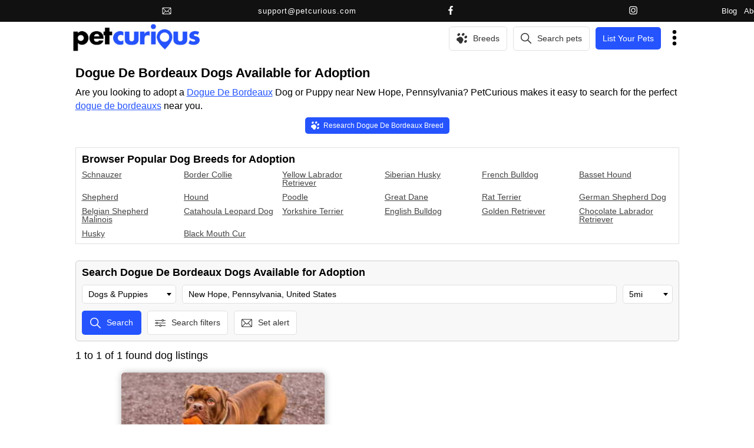

--- FILE ---
content_type: text/html; charset=UTF-8
request_url: https://www.petcurious.com/dogs-for-adoption/dogue-de-bordeaux/new-hope--pennsylvania--united-states/
body_size: 19319
content:





<!DOCTYPE html>
<html lang="en" id="petcurious" xmlns:fb="http://ogp.me/ns/fb#">
<head>

  <meta charset="utf-8" />
  <meta content='IE=edge,chrome=1' http-equiv='X-UA-Compatible'>
  <meta name="description" content="Browse dogue de bordeaux dogs available for adoption. Learn what to expect, how adoption works, and how to find the right dog for your home." />
  <meta name="viewport" content="width=device-width, initial-scale=1, maximum-scale=5" />
  <meta name="google" content="notranslate" />


  <!-- VERIFICATION METAS -->
  <meta name="facebook-domain-verification" content="n88gsigreqptxvaxc0kqmxsts26evt" />


  <!-- FONTS -->
  <!-- TODO this should be included in CSS -->
	<!--
  <link rel="preconnect" href="https://fonts.googleapis.com">
  <link rel="preconnect" href="https://fonts.gstatic.com" crossorigin>
  <link rel="preconnect" href="https://fonts.googleapis.com/css2?family=Patua+One&display=swap" rel="stylesheet">
	-->



  <link href='/favicon2.ico' rel='shortcut icon' type='image/vnd.microsoft.icon' />
  <link href='/images/svg/all.svg?v=2.0.918' type='image/svg+xml' />


  <title>Dogue De Bordeaux Dogs Available for Adoption | PetCurious</title>


               <meta name='category' content='listing_search' />
                  <meta property='og:url' content='https://www.petcurious.com/dogs-for-adoption/dogue-de-bordeaux/new-hope--pennsylvania--united-states/' />
            <meta property='og:description' content='Browse dogue de bordeaux dogs available for adoption. Learn what to expect, how adoption works, and how to find the right dog for your home.' />
            <meta property='og:title' content='Dogue De Bordeaux Dogs Available for Adoption | PetCurious' />
            <meta property='og:type' content='website' />
            <meta property='og:site_name' content='PetCurious' />
            <meta property='fb:app_id' content='1095086050596196' />
            <meta property='og:image' content='https://d308toqq2zpasi.cloudfront.net/images/pet_listings/dog/7/80/82/id_15680357/22b617/boxer-dogue-de-bordeaux-dog-for-adoption_medium.jpeg' />
          <meta property='fb:app_id' content='1095086050596196' />
  <script type="application/ld+json">{
    "@context": "http://schema.org",
    "@type": "ItemList",
    "url": "https://www.petcurious.com/dog-breeds/",
    "name": "Dog Breeds Guide: Discover Popular & Rare Dog Breeds | PetCurious",
    "itemListElement": [
        {
            "@type": "ListItem",
            "position": 1,
            "item": {
                "@context": "https://schema.org",
                "@type": "AnimalBreed",
                "name": "Boxer",
                "animal": "Dog",
                "url": "https://www.petcurious.com/dog-breeds/boxer/",
                "image": "https://d308toqq2zpasi.cloudfront.net/images/breeds/dog/boxer/boxer/bd154e2a0ca89113/boxer_large.jpg",
                "description": "The Boxer is a loyal, playful, and energetic dog breed known for its muscular build and distinctive underbite."
            }
        },
        {
            "@type": "ListItem",
            "position": 2,
            "item": {
                "@context": "https://schema.org",
                "@type": "AnimalBreed",
                "name": "Dogue De Bordeaux",
                "animal": "Dog",
                "url": "https://www.petcurious.com/dog-breeds/dogue-de-bordeaux/",
                "image": "https://d308toqq2zpasi.cloudfront.net/images/breeds/dog/dogue-de-bordeaux/dog/d6f1a8105fc8e1f5/dogue-de-bordeaux_large.jpg",
                "description": "The Dogue de Bordeaux, also known as the French Mastiff, is a powerful and affectionate breed with a loyal nature."
            }
        }
    ]
}</script>
<script type="application/ld+json">{
    "@context": "https://schema.org",
    "@type": "FAQPage",
    "mainEntity": [
        {
            "@type": "Question",
            "name": "Is the dog a good fit for first-time owners?",
            "acceptedAnswer": {
                "@type": "Answer",
                "text": "Dogs can be suitable for first-time owners, but it's important to choose a breed with a temperament and energy level that matches your lifestyle and experience."
            }
        },
        {
            "@type": "Question",
            "name": "What level of daily care and maintenance does a dog require?",
            "acceptedAnswer": {
                "@type": "Answer",
                "text": "Dogs require daily exercise, feeding, grooming, training, and attention. They also need regular vet check-ups and vaccinations to ensure their health and well-being."
            }
        },
        {
            "@type": "Question",
            "name": "What health or care considerations are common for dogs?",
            "acceptedAnswer": {
                "@type": "Answer",
                "text": "Common health considerations for dogs include vaccinations, parasite control, dental care, spaying/neutering, and monitoring for signs of illnesses like obesity or arthritis."
            }
        },
        {
            "@type": "Question",
            "name": "What living environment is suitable for a dog?",
            "acceptedAnswer": {
                "@type": "Answer",
                "text": "Dogs can thrive in various living environments, but they typically need space to move around, access to the outdoors for bathroom breaks and exercise, and a safe, comfortable shelter."
            }
        },
        {
            "@type": "Question",
            "name": "What is the lifespan or long-term commitment of owning a dog?",
            "acceptedAnswer": {
                "@type": "Answer",
                "text": "The lifespan of a dog can vary by breed, but on average, they live around 10-15 years. Owning a dog is a long-term commitment that requires providing love, care, and attention throughout their life."
            }
        },
        {
            "@type": "Question",
            "name": "Is a dog compatible with children or other pets?",
            "acceptedAnswer": {
                "@type": "Answer",
                "text": "Dogs can be great companions for children and other pets when properly socialized and trained. It's important to supervise interactions and teach both the dog and the children/pets how to respect each other's boundaries."
            }
        }
    ]
}</script>
<script type="application/ld+json">{
    "@context": "http://schema.org",
    "@type": "ItemList",
    "url": "https://www.petcurious.com/pet-blog/",
    "name": "Pet Blog and article for your animal needs | PetCurious",
    "itemListElement": [
        {
            "@type": "ListItem",
            "position": 1,
            "item": {
                "@context": "http://schema.org",
                "@type": "BlogPosting",
                "headline": "Buckle Up, Buddy! Car Safety for Dogs",
                "description": "Keep your dog safe on the road with these updated car safety tips. Learn why pet seat belts matter, what the laws say, and the best harnesses and crates for travel.",
                "url": "https://www.petcurious.com/dog-blog/buckle-up-buddy-car-safety-for-dogs/3,BL/",
                "publisher": [
                    {
                        "@type": "Organization",
                        "@id": "https://www.petcurious.com",
                        "name": "PetCurious",
                        "logo": {
                            "url": "https://www.petcurious.com/images/new/petcurious_logo_transparent_resized2.png"
                        }
                    }
                ],
                "images": [
                    "https://d308toqq2zpasi.cloudfront.net/images/blog_images/29/c9284d6075e9e46a/large.jpg",
                    "https://d308toqq2zpasi.cloudfront.net/images/blog_images/29/fe896e14cf194064/large.jpg",
                    "https://d308toqq2zpasi.cloudfront.net/images/blog_images/29/3355e045682a7404/large.jpg"
                ],
                "articleBody": "Why Dogs Need Seat Belts Too"
            }
        },
        {
            "@type": "ListItem",
            "position": 2,
            "item": {
                "@context": "http://schema.org",
                "@type": "BlogPosting",
                "headline": "How to Keep Your Dog Fit Indoors: 3 Fun Games for Every Breed",
                "description": "Keep your dog active and entertained indoors with these 3 fun and easy games. Perfect for rainy days or when outdoor exercise isn't an option, these activities will help your pup stay fit and happy.",
                "url": "https://www.petcurious.com/dog-blog/how-to-keep-your-dog-fit-indoors-3-fun-games-for-every-breed/2,BL/",
                "publisher": [
                    {
                        "@type": "Organization",
                        "@id": "https://www.petcurious.com",
                        "name": "PetCurious",
                        "logo": {
                            "url": "https://www.petcurious.com/images/new/petcurious_logo_transparent_resized2.png"
                        }
                    }
                ],
                "images": [
                    "https://d308toqq2zpasi.cloudfront.net/images/blog_images/28/a6384eafcd4cf742/large.jpg",
                    "https://d308toqq2zpasi.cloudfront.net/images/blog_images/28/5b1f3c8a9a146188/large.jpg",
                    "https://d308toqq2zpasi.cloudfront.net/images/blog_images/28/790db732917975e7/large.jpg"
                ],
                "articleBody": "There are many differing opinions on dog care out there. But one concept that is universally accepted is that dogs need some form of daily exercise to be happy and healthy. Ideally, your dog should have at least a half hour of outdoor play, not including his typical walk around the block. But realistically, you can\u2019t always drop what you are doing and make a trip to the park, or you don\u2019t have a fenced in yard or the weather won\u2019t allow for your dog\u2019s daily exercise needs."
            }
        },
        {
            "@type": "ListItem",
            "position": 3,
            "item": {
                "@context": "http://schema.org",
                "@type": "BlogPosting",
                "headline": "The Price of Dog Ownership from PetCurious",
                "description": "Thinking of getting a dog? This article breaks down the true cost of dog ownership, from adoption fees and vet bills to food, toys, and more. Discover the financial commitment of being a responsible pet parent.",
                "url": "https://www.petcurious.com/dog-blog/the-price-of-dog-ownership/1,BL/",
                "publisher": [
                    {
                        "@type": "Organization",
                        "@id": "https://www.petcurious.com",
                        "name": "PetCurious",
                        "logo": {
                            "url": "https://www.petcurious.com/images/new/petcurious_logo_transparent_resized2.png"
                        }
                    }
                ],
                "images": [
                    "https://d308toqq2zpasi.cloudfront.net/images/blog_images/27/e8e1688b86ea2de2/large.jpg",
                    "https://d308toqq2zpasi.cloudfront.net/images/blog_images/27/8d9eaac3c6a79444/large.jpg",
                    "https://d308toqq2zpasi.cloudfront.net/images/blog_images/27/da919ae9188a820e/large.jpg",
                    "https://d308toqq2zpasi.cloudfront.net/images/blog_images/27/4bd2c297bf7a8884/large.jpg",
                    "https://d308toqq2zpasi.cloudfront.net/images/blog_images/27/85532e36804488f8/large.jpg"
                ],
                "articleBody": "It's easy to get excited about the fun moments before becoming a dog owner\u2014couch snuggles, morning walks, and those irresistible wagging tails. They\u2019re a \u201cman\u2019s best friend\u201d for a reason! But dog ownership also comes with a commitment that goes deeper than most people realize. Pet care requires time, energy, effort, and of course, money."
            }
        },
        {
            "@type": "ListItem",
            "position": 4,
            "item": {
                "@context": "http://schema.org",
                "@type": "BlogPosting",
                "headline": "What to do When you Lose Your pet",
                "description": "Your pet is missing? Don't panic! PetCurious provides a step-by-step guide to help you find your lost furry friend. From searching your home and neighborhood to leveraging technology and community resources, we've got you covered. Increase your chances of a happy reunion with our expert tips and advice.",
                "url": "https://www.petcurious.com/pet-blog/what-to-do-when-you-lose-your-pet/0,BL/",
                "publisher": [
                    {
                        "@type": "Organization",
                        "@id": "https://www.petcurious.com",
                        "name": "PetCurious",
                        "logo": {
                            "url": "https://www.petcurious.com/images/new/petcurious_logo_transparent_resized2.png"
                        }
                    }
                ],
                "images": [
                    "https://d308toqq2zpasi.cloudfront.net/images/blog_images/26/38e5c0d490eb81e7/large.jpg",
                    "https://d308toqq2zpasi.cloudfront.net/images/blog_images/26/8562c3fb91ea3438/large.jpg",
                    "https://d308toqq2zpasi.cloudfront.net/images/blog_images/26/ff6452a3d7bf0f32/large.jpg",
                    "https://d308toqq2zpasi.cloudfront.net/images/blog_images/26/28b4e86a76a77ae4/large.jpg"
                ],
                "articleBody": "Imagine taking a walk with your four-legged friend only to have them run loose. Or what\u2019s worse, coming home to them not around. Nobody wants to lose their pet- it\u2019s an incredibly emotional and distressing experience. "
            }
        },
        {
            "@type": "ListItem",
            "position": 5,
            "item": {
                "@context": "http://schema.org",
                "@type": "BlogPosting",
                "headline": "How to Help a Dog Overcome Separation Anxiety",
                "description": "Separation anxiety in dogs isn\u2019t easy\u2014 both for them and for you. Seeing your furry friend stressed out whenever you leave the house is heartbreaking. But don\u2019t worry, there are ways to help your dog feel more comfortable when you're not around. Here are a few ways you can prepare your dog for times when you won\u2019t be around\u2014may it be a day of work or perhaps a long vacation. ",
                "url": "https://www.petcurious.com/dog-blog/how-to-help-a-dog-overcome-separation-anxiety/z,BL/",
                "publisher": [
                    {
                        "@type": "Organization",
                        "@id": "https://www.petcurious.com",
                        "name": "PetCurious",
                        "logo": {
                            "url": "https://www.petcurious.com/images/new/petcurious_logo_transparent_resized2.png"
                        }
                    }
                ],
                "images": [
                    "https://d308toqq2zpasi.cloudfront.net/images/blog_images/25/ec181e7fe8406e8b/large.jpg",
                    "https://d308toqq2zpasi.cloudfront.net/images/blog_images/25/b29c34134f09e2d0/large.jpg",
                    "https://d308toqq2zpasi.cloudfront.net/images/blog_images/25/1bd10b65f69f9743/large.jpg"
                ],
                "articleBody": "What Does Separation Anxiety In Dogs Look Like?"
            }
        },
        {
            "@type": "ListItem",
            "position": 6,
            "item": {
                "@context": "http://schema.org",
                "@type": "BlogPosting",
                "headline": "How Can I Keep Outdoor Cats Warm in Winter?",
                "description": "Learn how to keep outdoor cats warm during winter with practical tips and insights for cat owners. Ensure your feline friends lead happy lives in colder weather.",
                "url": "https://www.petcurious.com/cat-blog/how-can-i-keep-outdoor-cats-warm-in-winter/y,BL/",
                "publisher": [
                    {
                        "@type": "Organization",
                        "@id": "https://www.petcurious.com",
                        "name": "PetCurious",
                        "logo": {
                            "url": "https://www.petcurious.com/images/new/petcurious_logo_transparent_resized2.png"
                        }
                    }
                ],
                "images": [
                    "https://d308toqq2zpasi.cloudfront.net/images/blog_images/24/565d54638e84b404/large.jpg",
                    "https://d308toqq2zpasi.cloudfront.net/images/blog_images/24/ea93df9a8dce2b1e/large.jpg",
                    "https://d308toqq2zpasi.cloudfront.net/images/blog_images/24/513495d3f76988e3/large.jpg"
                ],
                "articleBody": "In cold areas, cat owners worry about their outdoor cats in winter. When it gets colder in the northern hemisphere during winter, the days are shorter and the cold becomes a big problem."
            }
        }
    ]
}</script>
<script type="application/ld+json">{
    "@context": "http://schema.org",
    "@type": "ItemList",
    "url": "https://www.petcurious.com/dogs-for-adoption/dogue-de-bordeaux/new-hope--pennsylvania--united-states/?page=1&lat=40.36416626&lng=-74.95166779",
    "name": "Dogue De Bordeaux Dogs Available for Adoption | PetCurious",
    "itemListElement": [
        {
            "@type": "ListItem",
            "position": 1,
            "item": {
                "@context": "http://schema.org",
                "@type": "dog",
                "additionalType": "Animal",
                "description": "Age: 1. 5\n\nWeight: 85\n\nLocation: New Hope, PA\n\nNicknames: Dougie\n\nGood with other dogs?: Yes.\nHe may love his...",
                "gender": "male",
                "breed": [
                    "boxer",
                    "dogue de bordeaux"
                ],
                "image": "https://d308toqq2zpasi.cloudfront.net/images/pet_listings/dog/7/80/82/id_15680357/22b617/boxer-dogue-de-bordeaux-dog-for-adoption_large.jpeg",
                "name": "Doug",
                "potentialAction": "adoption",
                "url": "https://www.petcurious.com/dogs-for-adoption/boxer--dogue-de-bordeaux/new-hope--pennsylvania--united-states/doug/ZkNdb,a/"
            }
        }
    ]
}</script>





  <link rel='canonical' href='https://www.petcurious.com/dogs-for-adoption/dogue-de-bordeaux/' />
<meta name="robots" content="noindex, follow">



  <!-- CSS -->
  <style>
  .pc_card_container_small {
display:grid;
grid-template-columns: repeat(auto-fit, minmax(150px,1fr));
grid-row-gap: 15px;
grid-column-gap: 15px;
justify-items:center;
}

.pc_card_small {
width:150px;
}

.pc_card_small .img_container img{
width:150px;
height:125;
aspect-ratio:1.2;
object-fit:cover;
}

.pc_card_container_medium {
display:grid;
grid-template-columns: repeat(auto-fit, minmax(300px,1fr));
grid-row-gap: 20px;
grid-column-gap: 20px;
justify-items:center;
}

.pc_card_medium {
width:300px;
}

.pc_card_medium .img_container img{
width:300px;
height:250;
aspect-ratio:1.2;
object-fit:cover;
}

.pc_card_container_large {
display:grid;
grid-template-columns: repeat(1,1fr);
grid-row-gap: 20px;
grid-column-gap: 20px;
}

.pc_card_large {
width:100%;
}

.pc_card_large .img_container img{
width:100%;
height:250;
aspect-ratio:1.2;
object-fit:cover;
}

  </style>
  <noscript><link href="/css/new/master.css?cb=2.0.918" rel="stylesheet" type="text/css" /></noscript>
  <link href="/css/new/master.css?cb=2.0.918" rel="stylesheet" as="style" onload="this.rel='stylesheet'">


      <link  rel="stylesheet" href="https://cdn.jsdelivr.net/npm/intl-tel-input@19.2.15/build/css/intlTelInput.css">
    <!-- 
    <link rel="stylesheet" href="https://cdnjs.cloudflare.com/ajax/libs/intl-tel-input/17.0.8/css/intlTelInput.css" />
		<noscript><link href="/css/new/intlTelInput.css?cb=2.0.918" rel="stylesheet" type="text/css" /></noscript>
    <link href="/css/new/intlTelInput.css?cb=2.0.918" rel="preload" as="style" onload="this.rel='stylesheet'">
    -->
  




  <!-- ------------- -->
  <!-- JS -->
  <!-- ------------- -->
  <script defer type='module' src="/js/jquery-3.5.1.min.js?cb=2.0.918">
    window.$ = $;
  </script>
  <script defer src='/js/modules/tools.js?v=2.0.918'></script>
  <script defer src='/js/modules/promises.js?v=2.0.918' ></script>



      <script defer rel="preconnect" src="https://maps.googleapis.com/maps/api/js?v=3&key=AIzaSyAZ8F_9zMgajbEmYkfDO-lK2BlhExT437U&libraries=places&callback=initialize_gp" ></script>
      <script>window.phone_loaded = false;</script>
    <script defer src="https://cdn.jsdelivr.net/npm/intl-tel-input@19.2.15/build/js/intlTelInput.min.js"></script>
    <script defer onload='phone_loaded=true;' src="https://cdn.jsdelivr.net/npm/intl-tel-input@19.2.15/build/js/utils.js"></script>
    <!--
    <script defer src="https://cdnjs.cloudflare.com/ajax/libs/intl-tel-input/17.0.8/js/intlTelInput.min.js"></script>
    <script defer src="/js/intlTelInput.min.js?cb=2.0.918"></script>
    -->
  


              <script async src="https://securepubads.g.doubleclick.net/tag/js/gpt.js" onerror="console.warn('Google Ads script failed to load');"></script>
          <script>
            window.googletag = window.googletag || {cmd: []};
            var anchorSlot;
            googletag.cmd.push(function() {
                anchorSlot = googletag.defineOutOfPageSlot(
                  '21849154601,21772783365/Ad.Plus-Anchor-Small', googletag.enums.OutOfPageFormat.BOTTOM_ANCHOR
                );
                anchorSlot.addService(googletag.pubads());
                googletag.pubads().enableSingleRequest();
                googletag.enableServices();
            });
          </script>
                    <script async src="https://securepubads.g.doubleclick.net/tag/js/gpt.js" onerror="console.warn('Google Ads script failed to load');"></script>
          <script>   window.googletag = window.googletag || {cmd: []};
            googletag.cmd.push(function() {
              var interstitialSlot = googletag.defineOutOfPageSlot('/21849154601,21772783365/Ad.Plus-Interstitial', googletag.enums.OutOfPageFormat.INTERSTITIAL);
              if (interstitialSlot) interstitialSlot.addService(googletag.pubads());
              googletag.pubads().enableSingleRequest();
              googletag.enableServices();   googletag.display(interstitialSlot);
            });
          </script>
        
   <script>
      ga_content_group = 'listing_search';
   </script>



  <!-- STRIPE -->
    <script defer rel="preconnect" src="https://js.stripe.com/v3/"></script>
    <!-- ------------- -->
  <!-- ------------- -->



</head>


<body>



    <div id='top_header_container'>
      <div id='top_header'>
        <div id='contact_section'>
          <a id='email_contact' title='Email PetCurious support' href='mailto:support@petcurious.com'>  <svg class='' >
    <use xlink:href='/images/svg/all.svg?v=2.0.918#email_outline'></use>
  </svg>
 &nbsp;<span>support@petcurious.com</span></a>
          <a class='social' target='_blank' title='PetCurious Facebook page and account' href='https://www.facebook.com/petcurious'>  <svg class='' >
    <use xlink:href='/images/svg/all.svg?v=2.0.918#facebook_solid'></use>
  </svg>
</a>
          <a class='social' target='_blank' title='PetCurious Instagram page and account 'href='https://www.instagram.com/petcurious'>  <svg class='' >
    <use xlink:href='/images/svg/all.svg?v=2.0.918#instagram_outline2'></use>
  </svg>
</a>
        </div>

        <div id='links_section'>
          <a class='plink' title='Pet & Animal Blog | PetCurious' href='/pet-blog/' >Blog</a>
          <a class='plink' title='About Us | PetCurious' href='/about-contact/' >About</a>
                      <a class='plink' title='Register with us | PetCurious' href='/create-account/' >Sign up</a>
            <a class='plink' title='Login | PetCurious' href='/login/' >Log in</a>
                    
        </div>
      </div>

  </div>


  <div id='header_container'>

    <div id='header_data' class='pc_container_medium'>

      <div id='header2_big'>
        <div class='logo'>
           <a href='https://www.petcurious.com' title='Search cats, dogs and other animals for adoption from shelters, rescues and other organizations | PetCurious' >
              <img src='/images/new/petcurious_logo_transparent_resized2.png'  alt='Search cats, dogs and other animals for adoption from shelters, rescues and other organizations | PetCurious' />
           </a>
        </div>

        <div class='right'>
          <div style='position:relative;'>
                        <a href='' title='Visit our Ultimate Animal Breeds Guide for detailed information on all animal breeds' class='search_small breed_links'>  <svg class='' >
    <use xlink:href='/images/svg/all.svg?v=2.0.918#paw_solid'></use>
  </svg>
</a>
						  <a href=''  title='Visit our Ultimate Animal Breeds Guide for detailed information on all animal breeds'  class='search_large breed_links pc_svg_button_white normal'   >

    <div class='svg'><svg><use xlink:href='/images/svg/all.svg?v=2.0.918#paw_solid'></use></svg></div> <div class='m'><div>Breeds</div></div>  </a>

            <div id='breed_links'> <!-- {{{ -->
                <a href='https://www.petcurious.com/dog-breeds/'  title='Visit our Ultimate Dog Breeds Guide for detailed information on all dog breeds'  class=' normal'   >

    <div class='svg'><svg><use xlink:href='/images/svg/all.svg?v=2.0.918#dog_solid'></use></svg></div> <div class='m'><div>Dog breeds</div></div>  </a>
  <a href='https://www.petcurious.com/cat-breeds/'  title='Visit our Ultimate Cat Breeds Guide for detailed information on all cat breeds'  class=' normal'   >

    <div class='svg'><svg><use xlink:href='/images/svg/all.svg?v=2.0.918#cat_solid'></use></svg></div> <div class='m'><div>Cat breeds</div></div>  </a>
  <a href='https://www.petcurious.com/horse-breeds/'  title='Visit our Ultimate Horse Breeds Guide for detailed information on all horse breeds'  class=' normal'   >

    <div class='svg'><svg><use xlink:href='/images/svg/all.svg?v=2.0.918#horse_solid'></use></svg></div> <div class='m'><div>Horse breeds</div></div>  </a>
  <a href='https://www.petcurious.com/rabbit-breeds/'  title='Visit our Ultimate Rabbit Breeds Guide for detailed information on all rabbit breeds'  class=' normal'   >

    <div class='svg'><svg><use xlink:href='/images/svg/all.svg?v=2.0.918#rabbit_solid'></use></svg></div> <div class='m'><div>Rabbit breeds</div></div>  </a>
  <a href='https://www.petcurious.com/bird-breeds/'  title='Visit our Ultimate Bird Breeds Guide for detailed information on all bird breeds'  class=' normal'   >

    <div class='svg'><svg><use xlink:href='/images/svg/all.svg?v=2.0.918#bird_solid'></use></svg></div> <div class='m'><div>Bird breeds</div></div>  </a>
            </div> <!-- }}} -->

          </div>

          <div style='position:relative;'>
                        <a href='' title='Find dogs, cats and all animals for sale, adoption, rescue, foster or surrender' class='search_small animal_links'>  <svg class='' >
    <use xlink:href='/images/svg/all.svg?v=2.0.918#search_outline'></use>
  </svg>
</a>
						  <a href='/all-animals/'  title='Find dogs, cats and all animals for sale, adoption, rescue, foster or surrender'  class='search_large animal_links pc_svg_button_white normal'   >

    <div class='svg'><svg><use xlink:href='/images/svg/all.svg?v=2.0.918#search_outline'></use></svg></div> <div class='m'><div>Search pets</div></div>  </a>

            <div id='animal_links'> <!-- {{{ -->
                <a href='https://www.petcurious.com/dogs-for-adoption/'  title='Dogs for Adoption'  class=' normal'   >

    <div class='svg'><svg><use xlink:href='/images/svg/all.svg?v=2.0.918#dog_solid'></use></svg></div> <div class='m'><div>Dogs For Adoption</div></div>  </a>
  <a href='https://www.petcurious.com/dogs-for-sale/'  title='Dogs for Sale'  class=' normal'   >

    <div class='svg'><svg><use xlink:href='/images/svg/all.svg?v=2.0.918#dog_solid'></use></svg></div> <div class='m'><div>Dogs For Sale</div></div>  </a>
  <a href='https://www.petcurious.com/cats-for-adoption/'  title='Cats for Adoption'  class=' normal'   >

    <div class='svg'><svg><use xlink:href='/images/svg/all.svg?v=2.0.918#cat_solid'></use></svg></div> <div class='m'><div>Cats For Adoption</div></div>  </a>
  <a href='https://www.petcurious.com/cats-for-sale/'  title='Cats for Sale'  class=' normal'   >

    <div class='svg'><svg><use xlink:href='/images/svg/all.svg?v=2.0.918#cat_solid'></use></svg></div> <div class='m'><div>Cats For Sale</div></div>  </a>
  <a href='https://www.petcurious.com/horses-for-adoption/'  title='Horses for Adoption'  class=' normal'   >

    <div class='svg'><svg><use xlink:href='/images/svg/all.svg?v=2.0.918#horse_solid'></use></svg></div> <div class='m'><div>Horses For Adoption</div></div>  </a>
  <a href='https://www.petcurious.com/horses-for-sale/'  title='Horses for Sale'  class=' normal'   >

    <div class='svg'><svg><use xlink:href='/images/svg/all.svg?v=2.0.918#horse_solid'></use></svg></div> <div class='m'><div>Horses For Sale</div></div>  </a>
  <a href='https://www.petcurious.com/rabbits-for-adoption/'  title='Rabbits for Adoption'  class=' normal'   >

    <div class='svg'><svg><use xlink:href='/images/svg/all.svg?v=2.0.918#rabbit_solid'></use></svg></div> <div class='m'><div>Rabbits For Adoption</div></div>  </a>
  <a href='https://www.petcurious.com/rabbits-for-sale/'  title='Rabbits for Sale'  class=' normal'   >

    <div class='svg'><svg><use xlink:href='/images/svg/all.svg?v=2.0.918#rabbit_solid'></use></svg></div> <div class='m'><div>Rabbits For Sale</div></div>  </a>
  <a href='https://www.petcurious.com/birds-for-adoption/'  title='Birds for Adoption'  class=' normal'   >

    <div class='svg'><svg><use xlink:href='/images/svg/all.svg?v=2.0.918#bird_solid'></use></svg></div> <div class='m'><div>Birds For Adoption</div></div>  </a>
  <a href='https://www.petcurious.com/birds-for-sale/'  title='Birds for Sale'  class=' normal'   >

    <div class='svg'><svg><use xlink:href='/images/svg/all.svg?v=2.0.918#bird_solid'></use></svg></div> <div class='m'><div>Birds For Sale</div></div>  </a>
            </div> <!-- }}} -->


          </div>
          <div>
            <a id='list_large' class='listings' title='List your pets for sale, adoption, foster, rehome or surrender' href='/list-your-pets/'>List Your Pets</a>
            <a id='list_medium' class='listings' title='List your pets for sale, adoption, foster, rehome or surrender' href='/list-your-pets/'>List Pets</a>
            <a id='list_small' class='listings' title='List your pets for sale, adoption, foster, rehome or surrender' href='/list-your-pets/'>List</a>
          </div>
          <div style='position:relative;'>
              <svg class='menu_link' >
    <use xlink:href='/images/svg/all.svg?v=2.0.918#menu_ellipsis_solid'></use>
  </svg>

               <div id='my_links' class='pc_shadow '>  <!-- {{{ -->
                  <div>
                    <a href='/animal-shelters-and-rescues/'  title='Find animal shelters and rescues'  class=' normal'   >

    <div class='svg'><svg><use xlink:href='/images/svg/all.svg?v=2.0.918#building_outline'></use></svg></div> <div class='m'><div>Shelters / Rescues</div></div>  </a>
                  </div>


                  <div>
                    <a href='/pet-blog/'  title='Pet Blog. Articles about dogs, cats and all other animals'  class=' normal'   >

    <div class='svg'><svg><use xlink:href='/images/svg/all.svg?v=2.0.918#pencil'></use></svg></div> <div class='m'><div>Pet Blog</div></div>  </a>
                  </div>


                  <div>
                    <a href='/about-contact/'  title='Contact Us'  class=' normal'   >

    <div class='svg'><svg><use xlink:href='/images/svg/all.svg?v=2.0.918#email_outline'></use></svg></div> <div class='m'><div>Contact Us</div></div>  </a>
                  </div>


                  <div>
                    <a href='/pet-fraud-and-scam-warnings/'  title='Pet Fraud & Scam Warnings'  class=' normal'   >

    <div class='svg'><svg><use xlink:href='/images/svg/all.svg?v=2.0.918#warning'></use></svg></div> <div class='m'><div>Pet Frauds & Scams</div></div>  </a>
                  </div>

                                    <div>
                    <a href='/create-account/'  title='Create PetCurious Account'  class=' normal'   >

    <div class='svg'><svg><use xlink:href='/images/svg/all.svg?v=2.0.918#create_account'></use></svg></div> <div class='m'><div>Create Account</div></div>  </a>
                  </div>


                  <div>
                    <a href='/login/'  title='Login to PetCurious'  class=' normal'   >

    <div class='svg'><svg><use xlink:href='/images/svg/all.svg?v=2.0.918#login_outline'></use></svg></div> <div class='m'><div>Login</div></div>  </a>
                  </div>
                  

                  

                  

                                 </div> <!-- }}} -->

          </div>
        </div>
      </div>






      </div>  <!-- end header_data -->


      <!--
      <div id='second_header'>

          <a href='/pet-blog/'  title='Pet Blog - Blogs about all kinds of animals | PetCurious'  class='pc_svg_button_white_small pc_center normal'   >

    <div class='svg'><svg><use xlink:href='/images/svg/all.svg?v=2.0.918#pencil'></use></svg></div> <div class='m'><div>Read our Pet Blog!</div></div>  </a>
      </div>
      -->
  </div> <!-- end header_container -->

<!--
  <div id='header_row1_container'>
    <div class='row'>
      <a href='/dog-adoption-cost-calculator/' title='Dog Adoption Cost Calculator'>Dog Adoption Cost Calculator</a>
    </div>
  </div>
        -->
  


  <!-- HEADER AD -->
  



<div id='da_wrapper' class='main_layout_wrapper pc_container_medium'>

  <div id='listing_search_container' class='pc_search_container'>  <!--  SEARCH CONTAINER {{{ -->

    <div id='listing_search_form_container' class='pc_search_form_container'>


      
      <!-- **************** -->
      <!-- h1: -->
      <!-- **************** -->
      <h1 class='new'>Dogue De Bordeaux Dogs Available for Adoption</h1>


            <!-- **************** -->
      <!-- **************** -->



      <!-- **************** -->
      <!-- p: first sections -->
      <!-- **************** -->
      <div class='first_section'>
                <h2 class='first_sentence'>Are you looking to adopt a <a href="https://www.petcurious.com/dog-breeds/dogue-de-bordeaux/" title="Dogue De Bordeaux Breed">Dogue De Bordeaux</a> Dog or Puppy near New Hope, Pennsylvania? PetCurious makes it easy to search for the perfect <a href="https://www.petcurious.com/dog-breeds/dogue-de-bordeaux/" title="Dogue De Bordeaux Breed">dogue de bordeauxs</a> near you.</h2>


        
        <div class='button'>
            <a href='https://www.petcurious.com/dog-breeds/dogue-de-bordeaux/'  title='Dogue De Bordeaux Breed'  class='pc_svg_button_blue_small normal'   >

    <div class='svg'><svg><use xlink:href='/images/svg/all.svg?v=2.0.918#paw_solid'></use></svg></div> <div class='m'><div>Research Dogue De Bordeaux Breed</div></div>  </a>
        </div>
      </div>
      <!-- **************** -->
      <!-- **************** -->



              <div id='top_breeds_container'>
          <h2>Browser Popular Dog Breeds for Adoption</h2>
          <div id='top_breeds_list'>
                          <div class='top_breed'>
                <a href='https://www.petcurious.com/dogs-for-adoption/schnauzer/' title='Schnauzer Dogs Available for Adoption'>Schnauzer</a>
              </div>
                            <div class='top_breed'>
                <a href='https://www.petcurious.com/dogs-for-adoption/border-collie/' title='Border Collie Dogs Available for Adoption'>Border Collie</a>
              </div>
                            <div class='top_breed'>
                <a href='https://www.petcurious.com/dogs-for-adoption/yellow-labrador-retriever/' title='Yellow Labrador Retriever Dogs Available for Adoption'>Yellow Labrador Retriever</a>
              </div>
                            <div class='top_breed'>
                <a href='https://www.petcurious.com/dogs-for-adoption/siberian-husky/' title='Siberian Husky Dogs Available for Adoption'>Siberian Husky</a>
              </div>
                            <div class='top_breed'>
                <a href='https://www.petcurious.com/dogs-for-adoption/french-bulldog/' title='French Bulldog Dogs Available for Adoption'>French Bulldog</a>
              </div>
                            <div class='top_breed'>
                <a href='https://www.petcurious.com/dogs-for-adoption/basset-hound/' title='Basset Hound Dogs Available for Adoption'>Basset Hound</a>
              </div>
                            <div class='top_breed'>
                <a href='https://www.petcurious.com/dogs-for-adoption/shepherd/' title='Shepherd Dogs Available for Adoption'>Shepherd</a>
              </div>
                            <div class='top_breed'>
                <a href='https://www.petcurious.com/dogs-for-adoption/hound/' title='Hound Dogs Available for Adoption'>Hound</a>
              </div>
                            <div class='top_breed'>
                <a href='https://www.petcurious.com/dogs-for-adoption/poodle/' title='Poodle Dogs Available for Adoption'>Poodle</a>
              </div>
                            <div class='top_breed'>
                <a href='https://www.petcurious.com/dogs-for-adoption/great-dane/' title='Great Dane Dogs Available for Adoption'>Great Dane</a>
              </div>
                            <div class='top_breed'>
                <a href='https://www.petcurious.com/dogs-for-adoption/rat-terrier/' title='Rat Terrier Dogs Available for Adoption'>Rat Terrier</a>
              </div>
                            <div class='top_breed'>
                <a href='https://www.petcurious.com/dogs-for-adoption/german-shepherd-dog/' title='German Shepherd Dog Dogs Available for Adoption'>German Shepherd Dog</a>
              </div>
                            <div class='top_breed'>
                <a href='https://www.petcurious.com/dogs-for-adoption/belgian-shepherd-malinois/' title='Belgian Shepherd Malinois Dogs Available for Adoption'>Belgian Shepherd Malinois</a>
              </div>
                            <div class='top_breed'>
                <a href='https://www.petcurious.com/dogs-for-adoption/catahoula-leopard-dog/' title='Catahoula Leopard Dog Dogs Available for Adoption'>Catahoula Leopard Dog</a>
              </div>
                            <div class='top_breed'>
                <a href='https://www.petcurious.com/dogs-for-adoption/yorkshire-terrier/' title='Yorkshire Terrier Dogs Available for Adoption'>Yorkshire Terrier</a>
              </div>
                            <div class='top_breed'>
                <a href='https://www.petcurious.com/dogs-for-adoption/english-bulldog/' title='English Bulldog Dogs Available for Adoption'>English Bulldog</a>
              </div>
                            <div class='top_breed'>
                <a href='https://www.petcurious.com/dogs-for-adoption/golden-retriever/' title='Golden Retriever Dogs Available for Adoption'>Golden Retriever</a>
              </div>
                            <div class='top_breed'>
                <a href='https://www.petcurious.com/dogs-for-adoption/chocolate-labrador-retriever/' title='Chocolate Labrador Retriever Dogs Available for Adoption'>Chocolate Labrador Retriever</a>
              </div>
                            <div class='top_breed'>
                <a href='https://www.petcurious.com/dogs-for-adoption/husky/' title='Husky Dogs Available for Adoption'>Husky</a>
              </div>
                            <div class='top_breed'>
                <a href='https://www.petcurious.com/dogs-for-adoption/black-mouth-cur/' title='Black Mouth Cur Dogs Available for Adoption'>Black Mouth Cur</a>
              </div>
                        </div>
        </div>
        

        <div id='listing_search_form' class='pc_search_form_new'> <!-- {{{ -->

          <h2 class='search_title'>Search Dogue De Bordeaux Dogs Available for Adoption</h2>
          <div id='outside_filters_holder'>
            <div id='outside_filters' class='pc_search_filters'>
              <div>
                <select  id="animal_id" name='animal_id'>
                  <option value='0'>All animals</option>
                  <option  value='0'>Pets</option><option selected value='1'>Dogs & Puppies</option><option  value='2'>Cats & Kittens</option><option  value='3'>Horses</option><option  value='4'>Rabbits</option><option  value='6'>Birds</option><option  value='9'>Snakes</option><option  value='11'>Guinea Pigs</option><option  value='12'>Ducks</option><option  value='13'>Hamsters</option><option  value='14'>Chickens</option><option  value='15'>Rats</option><option  value='16'>Turtles</option><option  value='17'>Gerbils</option><option  value='18'>Ferrets</option><option  value='19'>Chinchillas</option><option  value='20'>Goats</option><option  value='22'>Pigs</option><option  value='23'>Tortoises</option>                </select>
              </div>

              <div class='google_places'>
                <input type='text' id='some_place' name='some_place' placeholder='Near which city?' value='' autocomplete='off' />
              </div>

              <div>
                <select id='radius' name='radius'>
                  <option  value='5'>5mi</option><option  value='10'>10mi</option><option  value='25'>25mi</option><option  value='50'>50mi</option><option  value='100'>100mi</option><option  value='200'>200mi</option><option  value='500'>500mi</option>                </select>
              </div>

            </div>
          </div>


          <div id='listing_search_holder'>
            <div id='row1'>
                <button id='search_button' class='pc_svg_button_blue search_button normal' type='submit'      >
    <div class='svg'>
                <svg>
            <use xlink:href='/images/svg/all.svg?v=2.0.918#search_outline'></use>
          </svg>
            </div>
    <div class='m'>
      <div>Search</div>
    </div>
  </button>
                <button id='' class='pc_svg_button_white filter_toggle normal'       >
    <div class='svg'>
                <svg>
            <use xlink:href='/images/svg/all.svg?v=2.0.918#slider'></use>
          </svg>
            </div>
    <div class='m'>
      <div>Search filters</div>
    </div>
  </button>
                <button id='' class='pc_svg_button_white alert_toggle normal'       >
    <div class='svg'>
                <svg>
            <use xlink:href='/images/svg/all.svg?v=2.0.918#email_outline'></use>
          </svg>
            </div>
    <div class='m'>
      <div>Set alert</div>
    </div>
  </button>
            </div>
          </div>



          <div id='search_filters_container' class='pc_search_filters_container pc_modal'> <!-- {{{ -->
            <div id='search_filters' class='pc_search_filters'>

                <button id='' class='title normal'       >
    <div class='svg'>
                <svg>
            <use xlink:href='/images/svg/all.svg?v=2.0.918#slider'></use>
          </svg>
            </div>
    <div class='m'>
      <div>Refine search with filters</div>
    </div>
  </button>

              <div class='pc_subtitle'>Animal</div>
              <div class='data2'>
                <!--
                <div>
                  <select  id="animal_id" name='animal_id'>
                    <option value='0'>All animals</option>
                    <option  value='0'>Pets</option><option selected value='1'>Dogs & Puppies</option><option  value='2'>Cats & Kittens</option><option  value='3'>Horses</option><option  value='4'>Rabbits</option><option  value='6'>Birds</option><option  value='9'>Snakes</option><option  value='11'>Guinea Pigs</option><option  value='12'>Ducks</option><option  value='13'>Hamsters</option><option  value='14'>Chickens</option><option  value='15'>Rats</option><option  value='16'>Turtles</option><option  value='17'>Gerbils</option><option  value='18'>Ferrets</option><option  value='19'>Chinchillas</option><option  value='20'>Goats</option><option  value='22'>Pigs</option><option  value='23'>Tortoises</option>                  </select>
                </div>
                -->
                <div>
                  <select id='type' name='type'>
                                        <option value='all'  >All Types</option><option value='adoption' selected >For Adoption</option><option value='breeder'  >For Sale</option>                  </select>
                </div>

                <div>
                  <select id='breed_id' name='breed_id' >
                  </select>
                </div>

                <div>
                  <select id='trait' name='trait'>
                  </select>
                </div>
              </div>


              <!--
              <div class='subtitle'>Location</div>
              <div id='location_row'>
                <div class='google_places'>
                  <input type='text' id='some_place' name='some_place' placeholder='Near which city?' value='' autocomplete='off' />
                </div>

                <div>
                  <select id='radius' name='radius'>
                    <option  value='5'>5mi</option><option  value='10'>10mi</option><option  value='25'>25mi</option><option  value='50'>50mi</option><option  value='100'>100mi</option><option  value='200'>200mi</option><option  value='500'>500mi</option>                  </select>
                </div>
              </div>
              -->


              <div class='subtitle'>Categories</div>
              <div class='data2'>
                <div>
                  <select id='gender' name='gender' placeholder='Gender'>
                    <option value=''>All</option>
                    <option value='female'   >Female</option><option value='male'   >Male</option><option value=''  selected ></option><option value='unknown'   >Unknown</option>                  </select>
                </div>

                <div>
                  <select id='age' name='age' placeholder='Age'>
                    <option value=''>All</option>
                    <option value='baby'  >Baby</option><option value='young'  >Young</option><option value='adult'  >Adult</option><option value='senior'  >Senior</option>                  </select>
                </div>


                <div>
                  <select id='size' name='size' placeholder='Size'>
                    <option value=''>All</option>
                    <option value='small'  >Small</option><option value='medium'  >Medium</option><option value='large'  >Large</option><option value='extra large'  >Extra Large</option>                  </select>
                </div>


                <div>
                  <select id='mixed' name='mixed' placeholder='Size'>
                    <option value=''>All</option>
                    <option value='yes'  >Mixed</option><option value='no'  >Not Mixed</option>                  </select>
                </div>

              </div>

              <div id='search_message' style='display:none;'></div>

              <div class='search_bar sb2'>
                  <button id='search_button' class='pc_svg_button_blue search_button normal' type='submit'      >
    <div class='svg'>
                <svg>
            <use xlink:href='/images/svg/all.svg?v=2.0.918#search_outline'></use>
          </svg>
            </div>
    <div class='m'>
      <div>Search</div>
    </div>
  </button>
                  <button id='' class='pc_svg_button_white alert_toggle normal' type='submit'      >
    <div class='svg'>
                <svg>
            <use xlink:href='/images/svg/all.svg?v=2.0.918#email_outline'></use>
          </svg>
            </div>
    <div class='m'>
      <div>Set alert for this search</div>
    </div>
  </button>
              </div>
            </div>



          </div>  <!-- end search_filters_container }}} -->


          <!--  {{{ -----------------  -->
          <!--  -----------------  -->
          <div id='we_search_modal' class='pc_modal'>
            <div id='top'>
                <div id='' class='svg_upper normal'    >
    <div class='svg'>
            <svg>
        <use xlink:href='/images/svg/all.svg?v=2.0.918#check_solid'></use>
      </svg>
          </div>
    <div class='m'>
      <div>Let us search for you!</div>
    </div>
  </div>
            </div>

            <div class='info_ws pc_center'>We'll email you when we find new animals.</div>

            <div id='we_search_form'>


              <div class='section'>
                <div id='description'>
                  <div class='pc_text'>Receive</div>
                  <select id='frequency' name='frequency'>
                    <option value='daily' selected >daily</option>
                    <option value='weekly' >weekly</option>
                  </select>
                  <div class='pc_text'>updates for</div>
                </div>
                <!-- <div id='we_search_description'></div> -->
                <div><input id='we_search_description' type='text' placeholder='search description,  ex: dogs in new york' maxlength='64'/></div>
              </div>


                              <form autocomplete='off' class='section'>
									<input type='hidden' autocomplete="false" name="hidden" type="text" />
                  <div class='pc_text'>Your info</div>
                  <div class='data2'>
                    <div><input id='name' type='text' value='' placeholder='your name' maxlength='64'/></div>
                    <div><input id='email' type='text' value='' placeholder='your email' maxlength='255'/></div>
                  </div>
                  <div>
                    <input id='phone' name='phone' type='tel' value='' style='padding-left:60px !important;'/>
                  </div>
               </form>

            		<div id='we_search_message' style='hidden'></div>

              <div class='pc_center search_row'>
                  <button id='we_search_send' class='pc_svg_button_blue normal' type='submit'      >
    <div class='svg'>
                <svg>
            <use xlink:href='/images/svg/all.svg?v=2.0.918#email_outline'></use>
          </svg>
            </div>
    <div class='m'>
      <div>Save alert</div>
    </div>
  </button>
                  <button id='' class='pc_svg_button_white filter_toggle normal' type='submit'      >
    <div class='svg'>
                <svg>
            <use xlink:href='/images/svg/all.svg?v=2.0.918#slider'></use>
          </svg>
            </div>
    <div class='m'>
      <div>Change filters</div>
    </div>
  </button>
              </div>
            </div>


          </div>
          <!--  -----------------  -->
          <!--  -----------------  }}} -->


        </div>  <!-- }}} end listing_search_form pc_search_form -->



      <!-- **************** -->
      <!-- h2: descriptions -->
      <!-- **************** -->
      <!-- **************** -->
      <!-- **************** -->


    </div>



          <div class='pc_search_results_container'>


      

      <!--
      <div class='social_share_container'>
        <div class='title'>Share to help these dogs find a loving home.</div>
          <div style='grid-template-columns:repeat(3,auto);' class='pc_social_links'>
          <div class='social facebook'>
          <a href=''    class='facebook social_share normal' data-type="listing_search" data-platform="facebook"  >

    <div class='svg'><svg><use xlink:href='/images/svg/all.svg?v=2.0.918#facebook_solid'></use></svg></div> <div class='m'><div>Share</div></div>  </a>
      </div>
          <div class='social pinterest'>
          <a href=''    class='pinterest social_share normal' data-type="listing_search" data-platform="pinterest"  >

    <div class='svg'><svg><use xlink:href='/images/svg/all.svg?v=2.0.918#pinterest_outline'></use></svg></div> <div class='m'><div>Pin It</div></div>  </a>
      </div>
          <div class='social twitter'>
          <a href=''    class='twitter social_share normal' data-type="listing_search" data-platform="twitter"  >

    <div class='svg'><svg><use xlink:href='/images/svg/all.svg?v=2.0.918#twitter_solid'></use></svg></div> <div class='m'><div>Tweet</div></div>  </a>
      </div>
      </div>
        </div>
      -->



      


      <h2 id='listings' class='pc_meta_results'>
        1 to 1 of 1 found dog listings      </h2>



                  <div class='pc_search_results_v2'>
          <div class='pc_search_results_row_container_v2'>
          <div class='pc_search_results_item_container_v2'>
        

  <div class='pc_listing_v2 pc_search_results_item_v2'>

    <div class='img_container'>
      <a href='https://www.petcurious.com/dogs-for-adoption/boxer--dogue-de-bordeaux/new-hope--pennsylvania--united-states/doug/ZkNdb,a/' title='Boxer and Dogue De Bordeaux Dogs Available for Adoption - Doug | PetCurious' >
        <img loading='lazy' class='lz square_image main_image'
          alt='Boxer and Dogue De Bordeaux Dogs Available for Adoption - Doug | PetCurious'
          src='https://d308toqq2zpasi.cloudfront.net/images/pet_listings/dog/7/80/82/id_15680357/22b617/boxer-dogue-de-bordeaux-dog-for-adoption_medium.jpeg'
          srcset='https://d308toqq2zpasi.cloudfront.net/images/pet_listings/dog/7/80/82/id_15680357/22b617/boxer-dogue-de-bordeaux-dog-for-adoption_small.jpeg 150w, https://d308toqq2zpasi.cloudfront.net/images/pet_listings/dog/7/80/82/id_15680357/22b617/boxer-dogue-de-bordeaux-dog-for-adoption_medium.jpeg 300w'
          sizes='(max-width: 689px) 47vw, (max-width: 1034px) 33vw, 328px'
        />
      </a>
          </div>


    <div class='pc_data_container'>
      <div class='name'><a href='https://www.petcurious.com/dogs-for-adoption/boxer--dogue-de-bordeaux/new-hope--pennsylvania--united-states/doug/ZkNdb,a/' title='Boxer and Dogue De Bordeaux Dogs Available for Adoption - Doug | PetCurious' >DOUG</a></div>

        <div id='' class='svg_attr normal'    >
    <div class='svg'>
            <svg>
        <use xlink:href='/images/svg/all.svg?v=2.0.918#paw_outline'></use>
      </svg>
          </div>
    <div class='m'>
      <div>Boxer,<br/> Dogue De Bordeaux</div>
    </div>
  </div>
            <div class='flag_loc'>
              <div class='flag'>&#x1F1FA;&#x1F1F8;</div>
              <div class='loc'>New Hope, Pennsylvania</div>
            </div>
              <div id='' class='svg_attr normal'    >
    <div class='svg'>
            <svg>
        <use xlink:href='/images/svg/all.svg?v=2.0.918#slider'></use>
      </svg>
          </div>
    <div class='m'>
      <div>male, large, young, mixed</div>
    </div>
  </div>



      <div class='more_details'>
          <a href='https://www.petcurious.com/dogs-for-adoption/boxer--dogue-de-bordeaux/new-hope--pennsylvania--united-states/doug/ZkNdb,a/'  title='Boxer and Dogue De Bordeaux Dogs Available for Adoption - Doug | PetCurious'  class='pc_svg_button_blue normal'   >

    <div class='svg'><svg><use xlink:href='/images/svg/all.svg?v=2.0.918#paw_solid'></use></svg></div> <div class='m'><div>Details</div></div>  </a>
      </div>



      

    </div>


  </div>
        </div>


              </div>

        
         </div>
      
    </div>
    <!-- ******************** }}} -->
  


        </div> <!-- END SEARCH CONTAINER }}} -->



  <!-- QNA -->
  

  <!-- EXTRA STUFF {{{ -->
  <!-- HERE WE SHOW MORE BREEDS -->
      <div class='pc_card_results_container pc_container_medium'>

            <div class='pc_card_results'>
        <h2 class='title'>ABOUT THE DOG BREEDS</h2>
        



    <div class='pc_carousel_container_medium' >
      <div class='pc_carousel'>
        <div class='pc_breed_card pc_breed_card_medium pc_card_medium'><div class='main_outer'>    <div class='container'>
          <div class='img_container'>
        <a href='https://www.petcurious.com/dog-breeds/boxer/' title='Boxer - Complete Breed Guide, Care, Adoption & Health Tips Information and Pictures' >
          <img loading='lazy' 
            src='https://d308toqq2zpasi.cloudfront.net/images/breeds/dog/boxer/boxer/a04e0d013db021c9/boxer_medium.jpg'
            alt='Boxer - Complete Breed Guide, Care, Adoption & Health Tips Information and Pictures'
            title='Boxer - Complete Breed Guide, Care, Adoption & Health Tips Information and Pictures'
          />
        </a>
      </div>
      
      <div class='data'>

        <div class='title'>BOXER</div>

                <div class='text'>The boxer is a medium to large sized dog breed known for its muscular build, distinctive square head, and energetic personality. Boxers are loyal, affectionate, and good natured companions, making them an ideal family pet. They are intelligent, playful, and love to be around people, making them excellent with children. Boxers require consistent training, plenty of exercise, and socialization to thrive. With their strong work ethic and protective instincts, boxers excel in various roles, including as service dogs, therapy dogs, and in dog sports.</div>
        <div class='text_small'>The boxer is a medium to large sized dog breed known for its muscular build, distinctive square head, and energetic personality. Boxers are loyal, affectionate, and good natured companions, making them an ideal family pet. They are intelligent, playful, and love to be around people, making them excellent with children. Boxers require consistent training, plenty of exercise, and socialization to thrive. With their strong work ethic and protective instincts, boxers excel in various roles, including as service dogs, therapy dogs, and in dog sports.</div>
        
      </div>
    </div> <!-- end container -->


    <div class='links_row'>
      <div class='button_link'>
          <a href='https://www.petcurious.com/dog-breeds/boxer/'  title='Boxer - Complete Breed Guide, Care, Adoption & Health Tips Information and Pictures'  class='pc_svg_button_blue_small normal'   >

    <div class='svg'><svg><use xlink:href='/images/svg/all.svg?v=2.0.918#book'></use></svg></div> <div class='m'><div>Learn about Boxers</div></div>  </a>
  <a href='https://www.petcurious.com/all-dogs/boxer/'  title='All Boxer Dogs Available'  class='pc_svg_button_white_small normal'   >

    <div class='svg'><svg><use xlink:href='/images/svg/all.svg?v=2.0.918#search_outline'></use></svg></div> <div class='m'><div>Search Boxers</div></div>  </a>
      </div>


      <div class='button_link_small'>
          <a href='https://www.petcurious.com/dog-breeds/boxer/'  title='Boxer - Complete Breed Guide, Care, Adoption & Health Tips Information and Pictures'  class='pc_svg_button_blue_xsmall normal'   >

    <div class='svg'><svg><use xlink:href='/images/svg/all.svg?v=2.0.918#book'></use></svg></div> <div class='m'><div>Learn about Boxers</div></div>  </a>
  <a href='https://www.petcurious.com/all-dogs/boxer/'  title='All Boxer Dogs Available'  class='pc_svg_button_white_xsmall normal'   >

    <div class='svg'><svg><use xlink:href='/images/svg/all.svg?v=2.0.918#search_outline'></use></svg></div> <div class='m'><div>Search Boxers</div></div>  </a>
      </div>
    </div>


    </div></div><div class='pc_breed_card pc_breed_card_medium pc_card_medium'><div class='main_outer'>    <div class='container'>
          <div class='img_container'>
        <a href='https://www.petcurious.com/dog-breeds/dogue-de-bordeaux/' title='Dogue De Bordeaux - Complete Breed Guide, Care, Adoption & Health Tips Information and Pictures' >
          <img loading='lazy' 
            src='https://d308toqq2zpasi.cloudfront.net/images/breeds/dog/dogue-de-bordeaux/dog/d6f1a8105fc8e1f5/dogue-de-bordeaux_medium.jpg'
            alt='Dogue De Bordeaux - Complete Breed Guide, Care, Adoption & Health Tips Information and Pictures'
            title='Dogue De Bordeaux - Complete Breed Guide, Care, Adoption & Health Tips Information and Pictures'
          />
        </a>
      </div>
      
      <div class='data'>

        <div class='title'>DOGUE DE BORDEAUX</div>

                <div class='text'>The Dogue de Bordeaux, a powerful and muscular breed originating from France, is beloved for its loyal and affectionate nature. Known for its distinctive wrinkled face and strong build, this breed requires early socialization and training due to its protective instincts. With a calm demeanor and high tolerance for children, the Dogue de Bordeaux makes an excellent family companion. While their size may be intimidating, these dogs are gentle giants at heart, devoted to their owners and eager to please.</div>
        <div class='text_small'>The Dogue de Bordeaux, a powerful and muscular breed originating from France, is beloved for its loyal and affectionate nature. Known for its distinctive wrinkled face and strong build, this breed requires early socialization and training due to its protective instincts. With a calm demeanor and high tolerance for children, the Dogue de Bordeaux makes an excellent family companion. While their size may be intimidating, these dogs are gentle giants at heart, devoted to their owners and eager to please.</div>
        
      </div>
    </div> <!-- end container -->


    <div class='links_row'>
      <div class='button_link'>
          <a href='https://www.petcurious.com/dog-breeds/dogue-de-bordeaux/'  title='Dogue De Bordeaux - Complete Breed Guide, Care, Adoption & Health Tips Information and Pictures'  class='pc_svg_button_blue_small normal'   >

    <div class='svg'><svg><use xlink:href='/images/svg/all.svg?v=2.0.918#book'></use></svg></div> <div class='m'><div>Learn about Dogue De Bordeauxs</div></div>  </a>
  <a href='https://www.petcurious.com/all-dogs/dogue-de-bordeaux/'  title='All Dogue De Bordeaux Dogs Available'  class='pc_svg_button_white_small normal'   >

    <div class='svg'><svg><use xlink:href='/images/svg/all.svg?v=2.0.918#search_outline'></use></svg></div> <div class='m'><div>Search Dogue De Bordeauxs</div></div>  </a>
      </div>


      <div class='button_link_small'>
          <a href='https://www.petcurious.com/dog-breeds/dogue-de-bordeaux/'  title='Dogue De Bordeaux - Complete Breed Guide, Care, Adoption & Health Tips Information and Pictures'  class='pc_svg_button_blue_xsmall normal'   >

    <div class='svg'><svg><use xlink:href='/images/svg/all.svg?v=2.0.918#book'></use></svg></div> <div class='m'><div>Learn about Dogue De Bordeauxs</div></div>  </a>
  <a href='https://www.petcurious.com/all-dogs/dogue-de-bordeaux/'  title='All Dogue De Bordeaux Dogs Available'  class='pc_svg_button_white_xsmall normal'   >

    <div class='svg'><svg><use xlink:href='/images/svg/all.svg?v=2.0.918#search_outline'></use></svg></div> <div class='m'><div>Search Dogue De Bordeauxs</div></div>  </a>
      </div>
    </div>


    </div></div>      </div>
    </div>      </div>
          <div class='pc_card_results'>
        <h2 class='title'>LATEST PET BLOGS</h2>
          

    <div class='pc_carousel_container_medium' >
      <div class='pc_carousel'>
        <div class='pc_blog_card pc_blog_card_medium pc_card_medium'><div class='main_outer'>
    <div class='container'>

      <div class='img_container'>
        <a href='https://www.petcurious.com/dog-blog/buckle-up-buddy-car-safety-for-dogs/3,BL/' title='Buckle Up, Buddy! Car Safety for Dogs - Dog Blog | PetCurious' >
          <img loading='lazy' 
            src='https://d308toqq2zpasi.cloudfront.net/images/blog_images/29/c9284d6075e9e46a/medium.jpg'
            alt='Buckle Up, Buddy! Car Safety for Dogs - Dog Blog | PetCurious'
            title='Buckle Up, Buddy! Car Safety for Dogs - Dog Blog | PetCurious'
          />
        </a>
      </div>


      <div class='data'> <!-- {{{ -->

        <div class='title'>BUCKLE UP, BUDDY! CAR SAFETY FOR DOGS</div>

                <div class='text'>Keep your dog safe on the road with these updated car safety tips. Learn why pet seat belts matter, what the laws say, and the best harnesses and crates for travel.</div>
        <div class='text_small'>Keep your dog safe on the road with these updated car safety tips. Learn why pet seat belts matter, what the laws say, and the best harnesses and crates for travel.</div>
        
      </div> <!-- end data }}} -->

    </div> <!-- end container -->


    <div class='links_row'>  
      <div class='button_link'>
          <a href='https://www.petcurious.com/dog-blog/buckle-up-buddy-car-safety-for-dogs/3,BL/'  title='Buckle Up, Buddy! Car Safety for Dogs - Dog Blog | PetCurious'  class='pc_svg_button_blue_small normal'   >

    <div class='svg'><svg><use xlink:href='/images/svg/all.svg?v=2.0.918#pencil'></use></svg></div> <div class='m'><div>Read dog blog</div></div>  </a>
      </div>
      <div class='button_link_small'>
          <a href='https://www.petcurious.com/dog-blog/buckle-up-buddy-car-safety-for-dogs/3,BL/'  title='Buckle Up, Buddy! Car Safety for Dogs - Dog Blog | PetCurious'  class='pc_svg_button_blue_xsmall normal'   >

    <div class='svg'><svg><use xlink:href='/images/svg/all.svg?v=2.0.918#pencil'></use></svg></div> <div class='m'><div>Read dog blog</div></div>  </a>
      </div>

    </div> <!-- end links_row -->

    </div></div><div class='pc_blog_card pc_blog_card_medium pc_card_medium'><div class='main_outer'>
    <div class='container'>

      <div class='img_container'>
        <a href='https://www.petcurious.com/dog-blog/how-to-keep-your-dog-fit-indoors-3-fun-games-for-every-breed/2,BL/' title='How to Keep Your Dog Fit Indoors: 3 Fun Games for Every Breed - Dog Blog | PetCurious' >
          <img loading='lazy' 
            src='https://d308toqq2zpasi.cloudfront.net/images/blog_images/28/a6384eafcd4cf742/medium.jpg'
            alt='How to Keep Your Dog Fit Indoors: 3 Fun Games for Every Breed - Dog Blog | PetCurious'
            title='How to Keep Your Dog Fit Indoors: 3 Fun Games for Every Breed - Dog Blog | PetCurious'
          />
        </a>
      </div>


      <div class='data'> <!-- {{{ -->

        <div class='title'>HOW TO KEEP YOUR DOG FIT INDOORS: 3 FUN GAMES FOR EVERY BREED</div>

                <div class='text'>Keep your dog active and entertained indoors with these 3 fun and easy games. Perfect for rainy days or when outdoor exercise isn't an option, these activities will help your pup stay fit and happy.</div>
        <div class='text_small'>Keep your dog active and entertained indoors with these 3 fun and easy games. Perfect for rainy days or when outdoor exercise isn't an option, these activities will help your pup stay fit and happy.</div>
        
      </div> <!-- end data }}} -->

    </div> <!-- end container -->


    <div class='links_row'>  
      <div class='button_link'>
          <a href='https://www.petcurious.com/dog-blog/how-to-keep-your-dog-fit-indoors-3-fun-games-for-every-breed/2,BL/'  title='How to Keep Your Dog Fit Indoors: 3 Fun Games for Every Breed - Dog Blog | PetCurious'  class='pc_svg_button_blue_small normal'   >

    <div class='svg'><svg><use xlink:href='/images/svg/all.svg?v=2.0.918#pencil'></use></svg></div> <div class='m'><div>Read dog blog</div></div>  </a>
      </div>
      <div class='button_link_small'>
          <a href='https://www.petcurious.com/dog-blog/how-to-keep-your-dog-fit-indoors-3-fun-games-for-every-breed/2,BL/'  title='How to Keep Your Dog Fit Indoors: 3 Fun Games for Every Breed - Dog Blog | PetCurious'  class='pc_svg_button_blue_xsmall normal'   >

    <div class='svg'><svg><use xlink:href='/images/svg/all.svg?v=2.0.918#pencil'></use></svg></div> <div class='m'><div>Read dog blog</div></div>  </a>
      </div>

    </div> <!-- end links_row -->

    </div></div><div class='pc_blog_card pc_blog_card_medium pc_card_medium'><div class='main_outer'>
    <div class='container'>

      <div class='img_container'>
        <a href='https://www.petcurious.com/dog-blog/the-price-of-dog-ownership/1,BL/' title='The Price of Dog Ownership from PetCurious - Dog Blog | PetCurious' >
          <img loading='lazy' 
            src='https://d308toqq2zpasi.cloudfront.net/images/blog_images/27/e8e1688b86ea2de2/medium.jpg'
            alt='The Price of Dog Ownership from PetCurious - Dog Blog | PetCurious'
            title='The Price of Dog Ownership from PetCurious - Dog Blog | PetCurious'
          />
        </a>
      </div>


      <div class='data'> <!-- {{{ -->

        <div class='title'>THE PRICE OF DOG OWNERSHIP FROM PETCURIOUS</div>

                <div class='text'>Thinking of getting a dog? This article breaks down the true cost of dog ownership, from adoption fees and vet bills to food, toys, and more. Discover the financial commitment of being a responsible pet parent.</div>
        <div class='text_small'>Thinking of getting a dog? This article breaks down the true cost of dog ownership, from adoption fees and vet bills to food, toys, and more. Discover the financial commitment of being a responsible pet parent.</div>
        
      </div> <!-- end data }}} -->

    </div> <!-- end container -->


    <div class='links_row'>  
      <div class='button_link'>
          <a href='https://www.petcurious.com/dog-blog/the-price-of-dog-ownership/1,BL/'  title='The Price of Dog Ownership from PetCurious - Dog Blog | PetCurious'  class='pc_svg_button_blue_small normal'   >

    <div class='svg'><svg><use xlink:href='/images/svg/all.svg?v=2.0.918#pencil'></use></svg></div> <div class='m'><div>Read dog blog</div></div>  </a>
      </div>
      <div class='button_link_small'>
          <a href='https://www.petcurious.com/dog-blog/the-price-of-dog-ownership/1,BL/'  title='The Price of Dog Ownership from PetCurious - Dog Blog | PetCurious'  class='pc_svg_button_blue_xsmall normal'   >

    <div class='svg'><svg><use xlink:href='/images/svg/all.svg?v=2.0.918#pencil'></use></svg></div> <div class='m'><div>Read dog blog</div></div>  </a>
      </div>

    </div> <!-- end links_row -->

    </div></div><div class='pc_blog_card pc_blog_card_medium pc_card_medium'><div class='main_outer'>
    <div class='container'>

      <div class='img_container'>
        <a href='https://www.petcurious.com/pet-blog/what-to-do-when-you-lose-your-pet/0,BL/' title='What to do When you Lose Your pet - Pet Blog | PetCurious' >
          <img loading='lazy' 
            src='https://d308toqq2zpasi.cloudfront.net/images/blog_images/26/38e5c0d490eb81e7/medium.jpg'
            alt='What to do When you Lose Your pet - Pet Blog | PetCurious'
            title='What to do When you Lose Your pet - Pet Blog | PetCurious'
          />
        </a>
      </div>


      <div class='data'> <!-- {{{ -->

        <div class='title'>WHAT TO DO WHEN YOU LOSE YOUR PET</div>

                <div class='text'>Your pet is missing? Don't panic! PetCurious provides a step-by-step guide to help you find your lost furry friend. From searching your home and neighborhood to leveraging technology and community resources, we've got you covered. Increase your chances of a happy reunion with our expert tips and advice.</div>
        <div class='text_small'>Your pet is missing? Don't panic! PetCurious provides a step-by-step guide to help you find your lost furry friend. From searching your home and neighborhood to leveraging technology and community resources, we've got you covered. Increase your chances of a happy reunion with our expert tips and advice.</div>
        
      </div> <!-- end data }}} -->

    </div> <!-- end container -->


    <div class='links_row'>  
      <div class='button_link'>
          <a href='https://www.petcurious.com/pet-blog/what-to-do-when-you-lose-your-pet/0,BL/'  title='What to do When you Lose Your pet - Pet Blog | PetCurious'  class='pc_svg_button_blue_small normal'   >

    <div class='svg'><svg><use xlink:href='/images/svg/all.svg?v=2.0.918#pencil'></use></svg></div> <div class='m'><div>Read pet blog</div></div>  </a>
      </div>
      <div class='button_link_small'>
          <a href='https://www.petcurious.com/pet-blog/what-to-do-when-you-lose-your-pet/0,BL/'  title='What to do When you Lose Your pet - Pet Blog | PetCurious'  class='pc_svg_button_blue_xsmall normal'   >

    <div class='svg'><svg><use xlink:href='/images/svg/all.svg?v=2.0.918#pencil'></use></svg></div> <div class='m'><div>Read pet blog</div></div>  </a>
      </div>

    </div> <!-- end links_row -->

    </div></div><div class='pc_blog_card pc_blog_card_medium pc_card_medium'><div class='main_outer'>
    <div class='container'>

      <div class='img_container'>
        <a href='https://www.petcurious.com/dog-blog/how-to-help-a-dog-overcome-separation-anxiety/z,BL/' title='How to Help a Dog Overcome Separation Anxiety - Dog Blog | PetCurious' >
          <img loading='lazy' 
            src='https://d308toqq2zpasi.cloudfront.net/images/blog_images/25/ec181e7fe8406e8b/medium.jpg'
            alt='How to Help a Dog Overcome Separation Anxiety - Dog Blog | PetCurious'
            title='How to Help a Dog Overcome Separation Anxiety - Dog Blog | PetCurious'
          />
        </a>
      </div>


      <div class='data'> <!-- {{{ -->

        <div class='title'>HOW TO HELP A DOG OVERCOME SEPARATION ANXIETY</div>

                <div class='text'>Separation anxiety in dogs isn’t easy— both for them and for you. Seeing your furry friend stressed out whenever you leave the house is heartbreaking. But don’t worry, there are ways to help your dog feel more comfortable when you're not around. Here are a few ways you can prepare your dog for times when you won’t be around—may it be a day of work or perhaps a long vacation. </div>
        <div class='text_small'>Separation anxiety in dogs isn’t easy— both for them and for you. Seeing your furry friend stressed out whenever you leave the house is heartbreaking. But don’t worry, there are ways to help your dog feel more comfortable when you're not around. Here are a few ways you can prepare your dog for times when you won’t be around—may it be a day of work or perhaps a long vacation. </div>
        
      </div> <!-- end data }}} -->

    </div> <!-- end container -->


    <div class='links_row'>  
      <div class='button_link'>
          <a href='https://www.petcurious.com/dog-blog/how-to-help-a-dog-overcome-separation-anxiety/z,BL/'  title='How to Help a Dog Overcome Separation Anxiety - Dog Blog | PetCurious'  class='pc_svg_button_blue_small normal'   >

    <div class='svg'><svg><use xlink:href='/images/svg/all.svg?v=2.0.918#pencil'></use></svg></div> <div class='m'><div>Read dog blog</div></div>  </a>
      </div>
      <div class='button_link_small'>
          <a href='https://www.petcurious.com/dog-blog/how-to-help-a-dog-overcome-separation-anxiety/z,BL/'  title='How to Help a Dog Overcome Separation Anxiety - Dog Blog | PetCurious'  class='pc_svg_button_blue_xsmall normal'   >

    <div class='svg'><svg><use xlink:href='/images/svg/all.svg?v=2.0.918#pencil'></use></svg></div> <div class='m'><div>Read dog blog</div></div>  </a>
      </div>

    </div> <!-- end links_row -->

    </div></div><div class='pc_blog_card pc_blog_card_medium pc_card_medium'><div class='main_outer'>
    <div class='container'>

      <div class='img_container'>
        <a href='https://www.petcurious.com/cat-blog/how-can-i-keep-outdoor-cats-warm-in-winter/y,BL/' title='How Can I Keep Outdoor Cats Warm in Winter? - Cat Blog | PetCurious' >
          <img loading='lazy' 
            src='https://d308toqq2zpasi.cloudfront.net/images/blog_images/24/565d54638e84b404/medium.jpg'
            alt='How Can I Keep Outdoor Cats Warm in Winter? - Cat Blog | PetCurious'
            title='How Can I Keep Outdoor Cats Warm in Winter? - Cat Blog | PetCurious'
          />
        </a>
      </div>


      <div class='data'> <!-- {{{ -->

        <div class='title'>HOW CAN I KEEP OUTDOOR CATS WARM IN WINTER?</div>

                <div class='text'>Learn how to keep outdoor cats warm during winter with practical tips and insights for cat owners. Ensure your feline friends lead happy lives in colder weather.</div>
        <div class='text_small'>Learn how to keep outdoor cats warm during winter with practical tips and insights for cat owners. Ensure your feline friends lead happy lives in colder weather.</div>
        
      </div> <!-- end data }}} -->

    </div> <!-- end container -->


    <div class='links_row'>  
      <div class='button_link'>
          <a href='https://www.petcurious.com/cat-blog/how-can-i-keep-outdoor-cats-warm-in-winter/y,BL/'  title='How Can I Keep Outdoor Cats Warm in Winter? - Cat Blog | PetCurious'  class='pc_svg_button_blue_small normal'   >

    <div class='svg'><svg><use xlink:href='/images/svg/all.svg?v=2.0.918#pencil'></use></svg></div> <div class='m'><div>Read cat blog</div></div>  </a>
      </div>
      <div class='button_link_small'>
          <a href='https://www.petcurious.com/cat-blog/how-can-i-keep-outdoor-cats-warm-in-winter/y,BL/'  title='How Can I Keep Outdoor Cats Warm in Winter? - Cat Blog | PetCurious'  class='pc_svg_button_blue_xsmall normal'   >

    <div class='svg'><svg><use xlink:href='/images/svg/all.svg?v=2.0.918#pencil'></use></svg></div> <div class='m'><div>Read cat blog</div></div>  </a>
      </div>

    </div> <!-- end links_row -->

    </div></div>      </div>
    </div>      </div>
    
  <div class='pc_das_row_container ac_grid_column3'>

    <!-- 300x250 ads -->
    
    <div class='pc_carousel_container'>
      <div class='pc_carousel'>
              <div class='da pc_da_300x250' align='center'>
        <script async src="https://securepubads.g.doubleclick.net/tag/js/gpt.js" onerror="console.warn('Google Ads script failed to load');"></script> <div id="300x250-1"> <script> window.googletag = window.googletag || {cmd: []}; googletag.cmd.push(function() { 
          // Check if slot already exists to prevent duplicate definition
          var slotId = '300x250-1';
          var existingSlot = googletag.pubads().getSlots().find(function(slot) {
            return slot.getSlotElementId() === slotId;
          });
          if (!existingSlot) {
            googletag.defineSlot('/21849154601,21772783365/Ad.Plus-300x250', [300, 250], slotId).addService(googletag.pubads()); 
            googletag.enableServices(); 
            googletag.display(slotId);
          }
        }); </script> </div>

      </div>

            <div class='da pc_da_300x250' align='center'>
        <script async src="https://securepubads.g.doubleclick.net/tag/js/gpt.js" onerror="console.warn('Google Ads script failed to load');"></script> <div id="300x250-2"> <script> window.googletag = window.googletag || {cmd: []}; googletag.cmd.push(function() { 
          // Check if slot already exists to prevent duplicate definition
          var slotId = '300x250-2';
          var existingSlot = googletag.pubads().getSlots().find(function(slot) {
            return slot.getSlotElementId() === slotId;
          });
          if (!existingSlot) {
            googletag.defineSlot('/21849154601,21772783365/Ad.Plus-300x250', [300, 250], slotId).addService(googletag.pubads()); 
            googletag.enableServices(); 
            googletag.display(slotId);
          }
        }); </script> </div>

      </div>

            <div class='da pc_da_300x250' align='center'>
        <script async src="https://securepubads.g.doubleclick.net/tag/js/gpt.js" onerror="console.warn('Google Ads script failed to load');"></script> <div id="300x250-3"> <script> window.googletag = window.googletag || {cmd: []}; googletag.cmd.push(function() { 
          // Check if slot already exists to prevent duplicate definition
          var slotId = '300x250-3';
          var existingSlot = googletag.pubads().getSlots().find(function(slot) {
            return slot.getSlotElementId() === slotId;
          });
          if (!existingSlot) {
            googletag.defineSlot('/21849154601,21772783365/Ad.Plus-300x250', [300, 250], slotId).addService(googletag.pubads()); 
            googletag.enableServices(); 
            googletag.display(slotId);
          }
        }); </script> </div>

      </div>

            </div>
    </div>

    <!-- 320x50 ads -->
    <div class='pc_das_row pc_das_320x50_container'>
      
      <div class='da pc_da_320x50' align='center'>
        <script async src="https://securepubads.g.doubleclick.net/tag/js/gpt.js" onerror="console.warn('Google Ads script failed to load');"></script><div id="320x50-1"><script>
    window.googletag = window.googletag || {cmd: []}; 
    googletag.cmd.push(function() {
      // Check if slot already exists to prevent duplicate definition
      var slotId = '320x50-1';
      var existingSlot = googletag.pubads().getSlots().find(function(slot) {
        return slot.getSlotElementId() === slotId;
      });
      if (!existingSlot) {
        googletag.defineSlot('/21849154601,21772783365/Ad.Plus-320x50', [320, 50], slotId).addService(googletag.pubads());
        googletag.enableServices(); 
        googletag.display(slotId);
      }
    });
    </script></div>
      </div>

        </div>

  </div>
  
    </div>

    <!-- }}} -->


</div> <!-- END DA_WRAPPER -->






<script>
  var sd = {"ad":true,"animal_id":"1","pc_id":"1","plural":"dogs","singular":"dog","baby":0,"td":true,"type":"adoption","breed":"dogue de bordeaux","bd":true,"breeds":["dogue de bordeaux"],"breed_ids":{"99":"dogue de bordeaux"},"gd":true,"city":"new hope","state":"pennsylvania","country":"United States","country_id":"1","state_id":"60","city_id":"3922","flag_svg":"<svg xmlns=\"http:\/\/www.w3.org\/2000\/svg\" xmlns:xlink=\"http:\/\/www.w3.org\/1999\/xlink\" viewBox=\"0 0 7410 3900\">\n<rect width=\"7410\" height=\"3900\" fill=\"#b22234\"\/>\n<path d=\"M0,450H7410m0,600H0m0,600H7410m0,600H0m0,600H7410m0,600H0\" stroke=\"#fff\" stroke-width=\"300\"\/>\n<rect width=\"2964\" height=\"2100\" fill=\"#3c3b6e\"\/>\n<g fill=\"#fff\">\n<g id=\"s18\">\n<g id=\"s9\">\n<g id=\"s5\">\n<g id=\"s4\">\n<path id=\"s\" d=\"M247,90 317.534230,307.082039 132.873218,172.917961H361.126782L176.465770,307.082039z\"\/>\n<use xlink:href=\"#s\" y=\"420\"\/>\n<use xlink:href=\"#s\" y=\"840\"\/>\n<use xlink:href=\"#s\" y=\"1260\"\/>\n<\/g>\n<use xlink:href=\"#s\" y=\"1680\"\/>\n<\/g>\n<use xlink:href=\"#s4\" x=\"247\" y=\"210\"\/>\n<\/g>\n<use xlink:href=\"#s9\" x=\"494\"\/>\n<\/g>\n<use xlink:href=\"#s18\" x=\"988\"\/>\n<use xlink:href=\"#s9\" x=\"1976\"\/>\n<use xlink:href=\"#s5\" x=\"2470\"\/>\n<\/g>\n<\/svg>\n","flag_html":"&#x1F1FA;&#x1F1F8;","country_code":"US","state_code":"PA","lat":"40.36416626","lng":"-74.95166779","geohash":"dr4twkjf7d","page":1};
  var orig_sd = {"ad":true,"animal_id":"1","pc_id":"1","plural":"dogs","singular":"dog","baby":0,"td":true,"type":"adoption","breed":"dogue de bordeaux","bd":true,"breeds":["dogue de bordeaux"],"breed_ids":{"99":"dogue de bordeaux"},"gd":true,"city":"new hope","state":"pennsylvania","country":"United States","country_id":"1","state_id":"60","city_id":"3922","flag_svg":"<svg xmlns=\"http:\/\/www.w3.org\/2000\/svg\" xmlns:xlink=\"http:\/\/www.w3.org\/1999\/xlink\" viewBox=\"0 0 7410 3900\">\n<rect width=\"7410\" height=\"3900\" fill=\"#b22234\"\/>\n<path d=\"M0,450H7410m0,600H0m0,600H7410m0,600H0m0,600H7410m0,600H0\" stroke=\"#fff\" stroke-width=\"300\"\/>\n<rect width=\"2964\" height=\"2100\" fill=\"#3c3b6e\"\/>\n<g fill=\"#fff\">\n<g id=\"s18\">\n<g id=\"s9\">\n<g id=\"s5\">\n<g id=\"s4\">\n<path id=\"s\" d=\"M247,90 317.534230,307.082039 132.873218,172.917961H361.126782L176.465770,307.082039z\"\/>\n<use xlink:href=\"#s\" y=\"420\"\/>\n<use xlink:href=\"#s\" y=\"840\"\/>\n<use xlink:href=\"#s\" y=\"1260\"\/>\n<\/g>\n<use xlink:href=\"#s\" y=\"1680\"\/>\n<\/g>\n<use xlink:href=\"#s4\" x=\"247\" y=\"210\"\/>\n<\/g>\n<use xlink:href=\"#s9\" x=\"494\"\/>\n<\/g>\n<use xlink:href=\"#s18\" x=\"988\"\/>\n<use xlink:href=\"#s9\" x=\"1976\"\/>\n<use xlink:href=\"#s5\" x=\"2470\"\/>\n<\/g>\n<\/svg>\n","flag_html":"&#x1F1FA;&#x1F1F8;","country_code":"US","state_code":"PA","lat":"40.36416626","lng":"-74.95166779","geohash":"dr4twkjf7d","page":1};
  var social = {"link_url":"https:\/\/www.petcurious.com\/dogs-for-adoption\/dogue-de-bordeaux\/new-hope--pennsylvania--united-states\/?page=1&lat=40.36416626&lng=-74.95166779","image_url":"","description":"Browse dogue de bordeaux dogs available for adoption. Learn what to expect, how adoption works, and how to find the right dog for your home.","hash_tags":"DogsForAdoption,PetCurious"};
  //var listing_search_count = ;
  var animal_map = {"0":{"row_id":"71","animal_id":"0","singular":"pet","plural":"pets","type":"adoption","can_sell":"y","has_ads":"y","user_id":"0","created_on":"2024-07-26 21:14:11","synonyms":[{"plural":"animals","singular":"animal"}],"search_key":"pets","search_display":"Pets","search_display_singular":"Pet"},"1":{"row_id":"1","animal_id":"1","singular":"dog","plural":"dogs","type":"adoption","can_sell":"y","has_ads":"y","user_id":null,"created_on":"2024-07-23 22:27:41","synonyms":[{"baby":1,"plural":"puppies","singular":"puppy"}],"search_key":"dogs-and-puppies","search_display":"Dogs & Puppies","search_display_singular":"Dog and Puppy"},"2":{"row_id":"3","animal_id":"2","singular":"cat","plural":"cats","type":"adoption","can_sell":"y","has_ads":"y","user_id":null,"created_on":"2024-07-23 22:28:32","synonyms":[{"baby":1,"plural":"kittens","singular":"kitten"}],"search_key":"cats-and-kittens","search_display":"Cats & Kittens","search_display_singular":"Cat and Kitten"},"3":{"row_id":"5","animal_id":"3","singular":"horse","plural":"horses","type":"adoption","can_sell":"y","has_ads":"y","user_id":null,"created_on":"2022-01-25 14:40:50","search_key":"horses","search_display":"Horses","search_display_singular":"Horse"},"4":{"row_id":"6","animal_id":"4","singular":"rabbit","plural":"rabbits","type":"adoption","can_sell":"y","has_ads":"y","user_id":null,"created_on":"2022-01-25 14:40:50","search_key":"rabbits","search_display":"Rabbits","search_display_singular":"Rabbit"},"6":{"row_id":"8","animal_id":"6","singular":"bird","plural":"birds","type":"adoption","can_sell":"y","has_ads":"y","user_id":null,"created_on":"2022-01-25 14:40:50","search_key":"birds","search_display":"Birds","search_display_singular":"Bird"},"9":{"row_id":"20","animal_id":"9","singular":"snake","plural":"snakes","type":"adoption","can_sell":"y","has_ads":"y","user_id":"21747","created_on":"2022-01-25 14:40:50","search_key":"snakes","search_display":"Snakes","search_display_singular":"Snake"},"11":{"row_id":"24","animal_id":"11","singular":"guinea pig","plural":"guinea pigs","type":"adoption","can_sell":"y","has_ads":"y","user_id":"0","created_on":"2022-01-25 14:40:50","search_key":"guinea-pigs","search_display":"Guinea Pigs","search_display_singular":"Guinea Pig"},"12":{"row_id":"26","animal_id":"12","singular":"duck","plural":"ducks","type":"adoption","can_sell":"y","has_ads":"y","user_id":"0","created_on":"2022-01-25 14:40:50","search_key":"ducks","search_display":"Ducks","search_display_singular":"Duck"},"13":{"row_id":"28","animal_id":"13","singular":"hamster","plural":"hamsters","type":"adoption","can_sell":"y","has_ads":"y","user_id":"0","created_on":"2022-01-25 14:40:50","search_key":"hamsters","search_display":"Hamsters","search_display_singular":"Hamster"},"14":{"row_id":"30","animal_id":"14","singular":"chicken","plural":"chickens","type":"adoption","can_sell":"y","has_ads":"y","user_id":"0","created_on":"2022-01-25 14:40:50","search_key":"chickens","search_display":"Chickens","search_display_singular":"Chicken"},"15":{"row_id":"32","animal_id":"15","singular":"rat","plural":"rats","type":"adoption","can_sell":"y","has_ads":"y","user_id":"0","created_on":"2022-01-25 14:40:50","search_key":"rats","search_display":"Rats","search_display_singular":"Rat"},"16":{"row_id":"34","animal_id":"16","singular":"turtle","plural":"turtles","type":"adoption","can_sell":"y","has_ads":"y","user_id":"0","created_on":"2022-01-25 14:40:50","search_key":"turtles","search_display":"Turtles","search_display_singular":"Turtle"},"17":{"row_id":"36","animal_id":"17","singular":"gerbil","plural":"gerbils","type":"adoption","can_sell":"y","has_ads":"y","user_id":"0","created_on":"2022-01-25 14:40:50","search_key":"gerbils","search_display":"Gerbils","search_display_singular":"Gerbil"},"18":{"row_id":"38","animal_id":"18","singular":"ferret","plural":"ferrets","type":"adoption","can_sell":"y","has_ads":"y","user_id":"0","created_on":"2022-01-25 14:40:50","search_key":"ferrets","search_display":"Ferrets","search_display_singular":"Ferret"},"19":{"row_id":"40","animal_id":"19","singular":"chinchilla","plural":"chinchillas","type":"adoption","can_sell":"y","has_ads":"y","user_id":"0","created_on":"2022-01-25 14:40:50","search_key":"chinchillas","search_display":"Chinchillas","search_display_singular":"Chinchilla"},"20":{"row_id":"42","animal_id":"20","singular":"goat","plural":"goats","type":"adoption","can_sell":"y","has_ads":"y","user_id":"0","created_on":"2022-01-25 14:40:50","search_key":"goats","search_display":"Goats","search_display_singular":"Goat"},"22":{"row_id":"46","animal_id":"22","singular":"pig","plural":"pigs","type":"adoption","can_sell":"y","has_ads":"y","user_id":"24340","created_on":"2022-09-27 14:12:22","search_key":"pigs","search_display":"Pigs","search_display_singular":"Pig"},"23":{"row_id":"48","animal_id":"23","singular":"tortoise","plural":"tortoises","type":"adoption","can_sell":"y","has_ads":"y","user_id":"24461","created_on":"2022-10-18 17:54:25","search_key":"tortoises","search_display":"Tortoises","search_display_singular":"Tortoise"}};
  var modified_results = false;
    var GP = null;
  var city_field_id = 'some_place';
  let phone = null;
  var lat = null;
  var user_phone = '';


  function initialize_gp(){
    // Google Places
    //GP = new GooglePlacesOld(city_field_id);
    GP = new GooglePlaces('#'+city_field_id);
    if(sd['city']){
      var keys = [
        'city','state','state_code','country','country_code','lat','lng'
      ];
      for(var i in keys)
        GP['geo'][keys[i]] = sd[keys[i]];
      GP.got_gps = true;
      $('#'+city_field_id).val( sd['city'] + ', ' + sd['state']  + ', ' + sd['country'] );
    }
    $('#'+city_field_id).focus( function(e){
      $(this).select();
    });
  }
</script>


<script defer src='/js/tools.js?v=2.0.918'></script>
<script defer src='/js/modules/pages/listing_search.js?v=2.0.918'></script>





<div id='footer_container2'>
  <div id='footer2'>
    <div class='section'>
      <div class='title'>Quick Links</div>
      <div><a href='https://www.petcurious.com/about-contact/' title='About Us & Contact | PetCurious' >About &nbsp;&&nbsp; Contact</a></div>
      <div><a href='https://www.petcurious.com/terms-conditions/' title='Terms and Conditions, Privay Policy | PetCurious' >Terms &amp; Conditions</a></div>
      <div><a href='https://www.petcurious.com/adoption-guidelines/' title='Pet Adoption & Buying Guidlines | PetCurious' >Adoption &amp; Buying Guidelines</a></div>
    </div>

    <div class='section'>
      <div class='title'>Dogs</div>
      <div><a href='/all-dogs/' title='Find all dogs and puppies | PetCurious' >All dogs and puppies</a></div>
      <div><a href='/dogs-for-adoption/' title='Find all rescue dogs and puppies for adoption | PetCurious' >Dogs and puppies for adoption</a></div>
      <div><a href='/dogs-for-sale/' title='Find all dogs and puppies for sale | PetCurious' >Dogs and puppies for sale</a></div>
    </div>

    <div class='section'>
      <div class='title'>Cats</div>
      <div><a href='/all-cats/' title='Find all cats and kittens | PetCurious' >All cats and kittens</a></div>
      <div><a href='/cats-for-adoption/' title='Find all rescue cats and kittens for adoption | PetCurious' >Cats and kittens for adoption</a></div>
      <div><a href='/cats-for-sale/' title='Find all cats and kittens for sale | PetCurious' >Cats and kittens for sale</a></div>
    </div>

  </div>

</div>


   <div id='footer_container'>


      <div class='social_links'>
         <a href='https://www.facebook.com/petcurious/' target='pc_social' title='PetCurious Facebook Page'><svg><use xlink:href='/images/svg/all.svg#facebook_solid'></use></svg></a>
         <a href='https://www.instagram.com/PetCurious/' target='pc_social' title='PetCurious Instagram Page'><svg><use xlink:href='/images/svg/all.svg#instagram_outline'></use></svg></a>
         <a href='https://www.twitter.com/PetCuriousPets/' target='pc_social' title='PetCurious Twitter Page'><svg><use xlink:href='/images/svg/all.svg#twitter_solid'></use></svg></a>
      </div>


      <!--
      <div id="footer_links" class='pc_container_medium'>
         <div><a href='https://www.petcurious.com/'  title='Search cats, dogs and other animals for adoption from shelters, rescues and other organizations | PetCurious' >PetCurious</a></div>
         <div><a href='https://www.petcurious.com/about-contact/' title='About Us & Contact | PetCurious' >About &nbsp;&&nbsp; Contact</a></div>
         <div><a href='https://www.petcurious.com/terms-conditions/' title='Terms and Conditions, Privay Policy | PetCurious' >Terms &amp; Conditions</a></div>
         <div><a href='https://www.petcurious.com/adoption-guidelines/' title='Pet Adoption & Buying Guidlines | PetCurious' >Adoption &amp; Buying Guidelines</a></div>
      </div>
      -->


    <div id="footer_copy">
      Copyright © 2026 PetCurious. All rights reserved.
    </div>


  </div><!-- end of footer_container div -->



  <!-- ******* -->
  <!-- MODALS -->
  <div id='image_modal' class='pc_modal'>
    <img src='' />
  </div>


  <div id='subscribe_modal' class='pc_modal'>
    <div class='pc_center header'>  <svg class='' >
    <use xlink:href='/images/svg/all.svg?v=2.0.918#subscribe'></use>
  </svg>
</div>

    <div class='title pc_center'>Subscribe now!</div>

    <div class='data'>
      <div><strike class='red'>$50/month</strike></div>
      <div><span class='green'>$10/month!</span></div>
    </div>

      <div class='pc_checklist pc_center'>
      <div id='' class='check normal'    >
    <div class='svg'>
            <svg>
        <use xlink:href='/images/svg/all.svg?v=2.0.918#check_solid'></use>
      </svg>
          </div>
    <div class='m'>
      <div>Unlimited pet listings!</div>
    </div>
  </div>
  <div id='' class='check normal'    >
    <div class='svg'>
            <svg>
        <use xlink:href='/images/svg/all.svg?v=2.0.918#check_solid'></use>
      </svg>
          </div>
    <div class='m'>
      <div>Business profile!</div>
    </div>
  </div>
  <div id='' class='check normal'    >
    <div class='svg'>
            <svg>
        <use xlink:href='/images/svg/all.svg?v=2.0.918#check_solid'></use>
      </svg>
          </div>
    <div class='m'>
      <div>Anywhere in the World!</div>
    </div>
  </div>
  <div id='' class='check normal'    >
    <div class='svg'>
            <svg>
        <use xlink:href='/images/svg/all.svg?v=2.0.918#check_solid'></use>
      </svg>
          </div>
    <div class='m'>
      <div>Guaranteed visibility!</div>
    </div>
  </div>
  <div id='' class='check normal'    >
    <div class='svg'>
            <svg>
        <use xlink:href='/images/svg/all.svg?v=2.0.918#check_solid'></use>
      </svg>
          </div>
    <div class='m'>
      <div>Monthly. Cancel anytime!</div>
    </div>
  </div>
  </div>
  
    <div class='pc_center'>
      <button class='upgrade_premium button' data-package='ten'>
        YES, I want to list more pets!
      </button>
    </div>
  </div>
  <!-- ******* -->
  <!-- ******* -->


  
</body>




   

<script>
  ga_content_group = 'listing_search';
  let MAX_IMAGE = {
    'size': 4194304,
    'message': 'Images must be 8MB or less'
  };
  var animal_types = {"all":{"type":"all","display":"All Types","seo":"All","seo_regex":"All ::A::","url":"all-","url_regex":"all-::A::","valid":true,"verb":"Bring home"},"adoption":{"type":"adoption","display":"For Adoption","seo":"for Adoption","seo_regex":"::A:: for Adoption","url":"-for-adoption","url_regex":"::A::-for-adoption","valid":true,"verb":"Adopt"},"breeder":{"type":"sale","display":"For Sale","seo":"for Sale","seo_regex":"::A:: for Sale","url":"-for-sale","url_regex":"::A::-for-sale","valid":true,"verb":"Buy"},"rehome":{"type":"rehome","display":"For Rehome","seo":"for Rehome","seo_regex":"::A:: for Rehome","url":"-for-rehome","url_regex":"::A::-for-rehome","valid":false,"verb":"Rehome"},"rescue":{"type":"rescue","display":"For Rescue","seo":"for Rescue","seo_regex":"::A:: for Rescue","url":"-for-adoption","url_regex":"::A::-for-rescue","valid":false,"verb":"Rescue"},"foster":{"type":"foster","display":"For Foster","seo":"for Foster","seo_regex":"::A:: for Foster","url":"-for-foster","url_regex":"::A::-for-foster","valid":false,"verb":"Foster"},"surrender":{"type":"surrender","display":"For Surrender","seo":"for Surrender","seo_regex":"::A:: for Surrender","url":"-for-surrender","url_regex":"::A::-for-surrender","valid":false,"verb":"Surrender"}};
  var orient_change = false;
  var extra_fields = ["gender","age","size","mixed"];
  var api_domain = 'https://www.petcurious.com';
  var domain = window.location.protocol + '//' + window.location.host;
  var short_display_domain = 'petcurious.com';
  var is_production = true;
  var biz_subscribed = false;
  var biz_can_list = false;
  var biz_can_publish = false;
  var biz_can_publish_listings = false;
  var phone_verified = false;
  var use_freestar = false;
  var show_ads = true;
  var CF_DOMAIN = 'https://d308toqq2zpasi.cloudfront.net';
  var API_VERBOSE_CODE = 428;
  var VANITY_REGEX = /^[A-Za-z0-9-]{8,128}$/;
  var VANITY_CHAR_REGEX = /^[A-Za-z0-9-]+$/;
  var VERSION = '2.0.918';
  var phone_loaded = false;
  var USE_PHONE = true;
  var USE_FB = true;
  var USE_GA = true;


  // Upload variables
  var business_socials = ["facebook","instagram","youtube","twitter","pinterest"];
  var valid_image_mime_types = ["jfif","pjpeg","pjp","jpg","jpeg","gif","png","tiff"];
  var MAX_LISTING_IMAGES = 12;
  var MAX_UPLOAD_FILE_SIZE = 8388608;
  var MAX_UPLOAD_FILE_SIZE_DISPLAY = '8MB';
  var MAX_UPLOAD_TOTAL_SIZE = 83886080;
  var MAX_UPLOAD_TOTAL_SIZE_DISPLAY = '80MB';
  var AD_TECH = 'ADPLUS';
  var page_count = 1;


  // Stripe variables
  var stripe_public_key = 'pk_live_zdKEIJp2hUwmaoGLMoiZvOv5';
  var stripe = null;


  // Modal variables
  var SUB_MODAL = null;
  var IMAGE_MODAL = null;


  // TRACKING
  var fbq = null;
  var gtag = null;


  function log(m){
    if(window.console.log){
      console.log(m);
    }
  }

  if(AD_TECH)
    log('AD_TECH: ' + AD_TECH);


</script>

<script defer src='/js/modules/footer.js?v=2.0.918'></script>


<!--
// **************************
// Load external scripts last
// **************************
-->


<!-- ALWAYS SHOW FB, so we have the LIKE button -->
   <div id="fb-root"></div>
    <script>
      window.fbAsyncInit = function() {
        FB.init({
          appId            : '1095086050596196',
          autoLogAppEvents : true,
          xfbml            : true,
          version          : 'v15.0'
        });
      };
      /*
      $(document).trigger('fbload');
      (function(d, s, id) {
         var js, fjs = d.getElementsByTagName(s)[0];
         if (d.getElementById(id)) return;
         js = d.createElement(s); js.id = id;
         js.src = 'https://connect.facebook.net/en_US/sdk.js#xfbml=1&version=v3.1&appId=1095086050596196&autoLogAppEvents=1';
         fjs.parentNode.insertBefore(js, fjs);
      }(document, 'script', 'facebook-jssdk'));
      */
    </script>
    <!-- <script defer crossorigin="anonymous" rel="preconnect" src="https://connect.facebook.net/en_US/sdk.js"></script> -->
    <script defer crossorigin="anonymous" src="https://connect.facebook.net/en_US/sdk.js"></script>



   <!-- ******************* -->
   <!-- Facebook Pixel Code -->
   <script>
    window.fbq = null;
     !function(f,b,e,v,n,t,s)
     {if(f.fbq)return;n=f.fbq=function(){n.callMethod?
     n.callMethod.apply(n,arguments):n.queue.push(arguments)};
     if(!f._fbq)f._fbq=n;n.push=n;n.loaded=!0;n.version='2.0';
     n.queue=[];t=b.createElement(e);t.async=!0;
     t.src=v;s=b.getElementsByTagName(e)[0];
     s.parentNode.insertBefore(t,s)}(window, document,'script',
     'https://connect.facebook.net/en_US/fbevents.js');
     fbq('init', '2155506634709617');
     fbq('track', 'PageView');
   </script>
   <noscript><img height="1" width="1" style="display:none"
     src="https://www.facebook.com/tr?id=2155506634709617&ev=PageView&noscript=1"
   /></noscript>
   <!-- End Facebook Pixel Code -->
   <!-- ******************* -->

        <!-- Google tag (gtag.js) -->
        <!-- <script async src="https://www.googletagmanager.com/gtag/js?id=UA-79461102-1"></script> -->
        <script async src="https://www.googletagmanager.com/gtag/js?id=AW-11049949833"></script>
        <script>
          window.dataLayer = window.dataLayer || [];
          function gtag(){dataLayer.push(arguments);}
          gtag('js', new Date());
          let extra = {};

          gtag('config', 'AW-11049949833', extra);
          if(ga_content_group)
            gtag('event', 'cg_event', {'content_group1':ga_content_group});

          // Still have this for UA
          //if(ga_content_group)
          //  extra['content_group1'] = ga_content_group;

          //gtag('config', 'UA-79461102-1', extra);


          // Combined Tag
          //extra['content_group1'] = ga_content_group;
          /*
          if(ga_content_group)
            gtag('event', 'page_view', {'content_group': ga_content_group});
          //gtag('set', 'content_group', ga_content_group);
           */
        </script>

         <!-- PINTEREST -->
   <script async type="text/javascript" defer src="//assets.pinterest.com/js/pinit.js" ></script>
   <script>
      function social_open_window(url){
         var specs = 'directories=no,fullscreen=no,height=325,width=625';
         window.open(url, 'pc_social', specs);
      }
   </script>


   <!-- TWITTER -->
   <script async >!function(d,s,id){var js,fjs=d.getElementsByTagName(s)[0],p=/^http:/.test(d.location)?'http':'https';if(!d.getElementById(id)){js=d.createElement(s);js.id=id;js.src=p+'://platform.twitter.com/widgets.js';fjs.parentNode.insertBefore(js,fjs);}}(document, 'script', 'twitter-wjs');</script>
   <script>
      window.twttr = (function(d, s, id) {
         var js, fjs = d.getElementsByTagName(s)[0], t = window.twttr || {};
         if (d.getElementById(id)) return t;
         js = d.createElement(s);
         js.id = id;
         js.src = "https://platform.twitter.com/widgets.js";
         fjs.parentNode.insertBefore(js, fjs);

         t._e = [];
         t.ready = function(f) {
         t._e.push(f);
      };
     return t;
   }(document, "script", "twitter-wjs"));</script>

   </html>





--- FILE ---
content_type: text/html; charset=utf-8
request_url: https://www.google.com/recaptcha/api2/aframe
body_size: 184
content:
<!DOCTYPE HTML><html><head><meta http-equiv="content-type" content="text/html; charset=UTF-8"></head><body><script nonce="xSz94fVUuLhBVvxHwlb-vg">/** Anti-fraud and anti-abuse applications only. See google.com/recaptcha */ try{var clients={'sodar':'https://pagead2.googlesyndication.com/pagead/sodar?'};window.addEventListener("message",function(a){try{if(a.source===window.parent){var b=JSON.parse(a.data);var c=clients[b['id']];if(c){var d=document.createElement('img');d.src=c+b['params']+'&rc='+(localStorage.getItem("rc::a")?sessionStorage.getItem("rc::b"):"");window.document.body.appendChild(d);sessionStorage.setItem("rc::e",parseInt(sessionStorage.getItem("rc::e")||0)+1);localStorage.setItem("rc::h",'1769913243464');}}}catch(b){}});window.parent.postMessage("_grecaptcha_ready", "*");}catch(b){}</script></body></html>

--- FILE ---
content_type: application/javascript; charset=utf-8
request_url: https://fundingchoicesmessages.google.com/f/AGSKWxUkFSQA5-0edZLhXc9aGFWIffqigJZUCJ96F2_1kNDpNSVu87y61-R5sE5aX49Z4zUoedpXBNavkJ54AL3Wq_R226bjKNb9jEWjSOVTLAS3yC2-RQATLK1wbUpAa7ioiVEbbNXhDckhm8xLNd5nhx-2zqjqwzeer2uWB9BKkGlGvhdevudlFKkG-609/_/ads/dj_/adanalytics./frequencyads._ads.html/fuckadb.js
body_size: -1283
content:
window['177bf3be-84f9-4109-af35-15aa74aa8aa3'] = true;